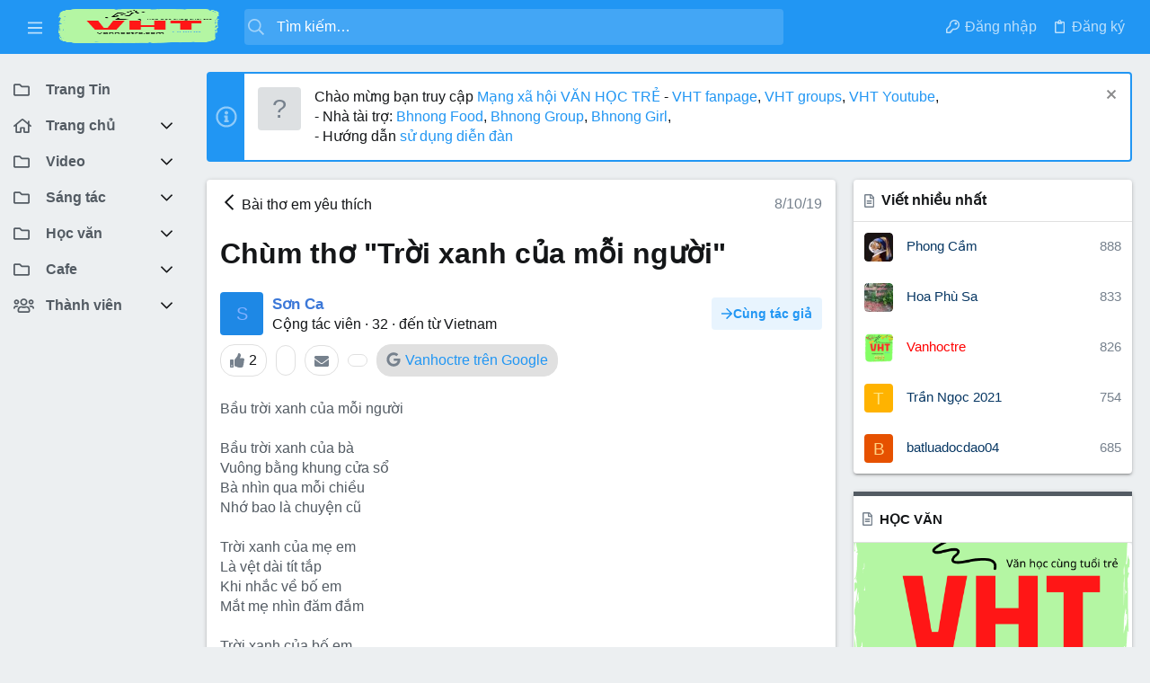

--- FILE ---
content_type: text/html; charset=utf-8
request_url: https://forum.vanhoctre.com/threads/chum-tho-troi-xanh-cua-moi-nguoi.108/
body_size: 41083
content:
<!DOCTYPE html>











	
	



	
	
		
	



	
	


















	





















	











	

































	



























	






	




































<html id="XF" lang="vi-VN" dir="LTR"
	  data-xf="2.3"
	  style="font-size: 62.5%;"
	  data-app="public"
	  data-template="thread_view"
	  data-container-key="node-343"
	  data-content-key="thread-108"
	  data-logged-in="false"
	  data-cookie-prefix="xf_"
	  data-csrf="1768904367,d26a06d7dda57cd74767aef42c0e854f"
	  class="has-no-js template-thread_view  uix_page--fixed sidebarNav--active  uix_hasCrumbs uix_hasPageAction"
	  >
	<head>
		<meta charset="utf-8" />
		<title>Chùm thơ &quot;Trời xanh của mỗi người&quot; | Mạng xã hội Văn học trẻ</title>
		<link rel="manifest" href="/webmanifest.php">
		
		<meta name="apple-mobile-web-app-title" content="Nơi bạn có thể viết, học văn và tham gia sáng tác văn học,  dực các cuộc thi viết  với nhiều giải thưởng hấp dẫn">
		
			<link rel="apple-touch-icon" href="/data/assets/logo/Vanhoctrelogo.png">
			
		
		<meta http-equiv="X-UA-Compatible" content="IE=Edge" />
		<meta name="viewport" content="width=device-width, initial-scale=1, viewport-fit=cover">
		
		
			
				<meta name="theme-color" content="#2196f3" />
				<meta name="msapplication-TileColor" content="#2196F3">
			
		
		
		
			<link rel="apple-touch-icon" href="/data/assets/logo/Vanhoctrelogo.png">
		
		<meta name="apple-mobile-web-app-title" content="Nơi bạn có thể viết, học văn và tham gia sáng tác văn học,  dực các cuộc thi viết  với nhiều giải thưởng hấp dẫn">

		
			
		<meta name="description" content="Bầu trời xanh của mỗi người

Bầu trời xanh của bà
Vuông bằng khung cửa sổ
Bà nhìn qua mỗi chiều
Nhớ bao là chuyện cũ

Trời xanh của mẹ em
Là vệt dài tít tắp..." />
		<meta property="og:description" content="Bầu trời xanh của mỗi người

Bầu trời xanh của bà
Vuông bằng khung cửa sổ
Bà nhìn qua mỗi chiều
Nhớ bao là chuyện cũ

Trời xanh của mẹ em
Là vệt dài tít tắp
Khi nhắc về bố em
Mắt mẹ nhìn đăm đắm

Trời xanh của bố em
Hình răng cưa nham nhở
Trời xanh giữa đạn bom
Rách, còn chưa kịp vá

Trời xanh..." />
		<meta property="twitter:description" content="Bầu trời xanh của mỗi người

Bầu trời xanh của bà
Vuông bằng khung cửa sổ
Bà nhìn qua mỗi chiều
Nhớ bao là chuyện cũ

Trời xanh của mẹ em
Là vệt dài tít tắp
Khi nhắc về bố em
Mắt mẹ nhìn đăm đắm..." />
	
		
			<meta property="og:url" content="https://forum.vanhoctre.com/threads/chum-tho-troi-xanh-cua-moi-nguoi.108/" />
		
			<link rel="canonical" href="https://forum.vanhoctre.com/threads/chum-tho-troi-xanh-cua-moi-nguoi.108/" />
		

		
			
	
	
	<meta property="og:site_name" content="Mạng xã hội Văn học trẻ" />


		
		
			
	
	
	<meta property="og:type" content="website" />


		
		
			
	
	
	
		<meta property="og:title" content="Chùm thơ &quot;Trời xanh của mỗi người&quot;" />
		<meta property="twitter:title" content="Chùm thơ &quot;Trời xanh của mỗi người&quot;" />
	


		
		
		
		
			
	
	
	
		<meta property="og:image" content="https://forum.vanhoctre.com/data/assets/logo/Vanhoctrelogo.png" />
		<meta property="twitter:image" content="https://forum.vanhoctre.com/data/assets/logo/Vanhoctrelogo.png" />
		<meta property="twitter:card" content="summary" />
	


		

		
	
	
	
	
	
		
	
	
	
	
	<link rel="stylesheet" href="/css.php?css=public%3Anormalize.css%2Cpublic%3Afa.css%2Cpublic%3Anormalize.css%2Cpublic%3Afa.css%2Cpublic%3Acore.less%2Cpublic%3Aapp.less&amp;s=33&amp;l=3&amp;d=1735730904&amp;k=aa83d47408d86852089b69744c22ef45696fa384" />
	
	

	
	
	
		
	

	<link rel="stylesheet" href="/css.php?css=public%3ADC_Widgets_newThreads.less&amp;s=33&amp;l=3&amp;d=1735730904&amp;k=2a803d8e21504744f26e6908768178bff3bd5cc0" />
<link rel="stylesheet" href="/css.php?css=public%3AdcCommentTree.less&amp;s=33&amp;l=3&amp;d=1735730904&amp;k=fa90e0a0e8817ac12d398af670c10e9a2653fe13" />
<link rel="stylesheet" href="/css.php?css=public%3AdcWebketoan.less&amp;s=33&amp;l=3&amp;d=1735730904&amp;k=9e435fa2b7ffb0e4872eb37cb9f6e1535a686ae8" />
<link rel="stylesheet" href="/css.php?css=public%3AdcWebketoan_thread_comments.less&amp;s=33&amp;l=3&amp;d=1735730904&amp;k=81adf1b2f580a1d6a57df4d150784adbe7fe3a9b" />
<link rel="stylesheet" href="/css.php?css=public%3AdcWebketoan_thread_view.less&amp;s=33&amp;l=3&amp;d=1735730904&amp;k=a3367041b0a2ae1a15cefb67dcd9f22eb5dc7ce7" />
<link rel="stylesheet" href="/css.php?css=public%3AdcWebketoan_threads.less&amp;s=33&amp;l=3&amp;d=1735730904&amp;k=eb9edb8a74507baa20880257fe535ba1efe98e2a" />
<link rel="stylesheet" href="/css.php?css=public%3Adl6_wtc_tag_cloud.less&amp;s=33&amp;l=3&amp;d=1735730904&amp;k=7ce55fffd7c4f6bb7248f2521be17a12ba47feb7" />
<link rel="stylesheet" href="/css.php?css=public%3Aeditor.less&amp;s=33&amp;l=3&amp;d=1735730904&amp;k=7a6eea08549c641a58f856d388a162a18dd78f19" />
<link rel="stylesheet" href="/css.php?css=public%3Amember.less&amp;s=33&amp;l=3&amp;d=1735730904&amp;k=9ee1c6c45b96dac4099e23a5471034d935a538a2" />
<link rel="stylesheet" href="/css.php?css=public%3Amessage.less&amp;s=33&amp;l=3&amp;d=1735730904&amp;k=ee564eaa20f6d9bb8936290a5339828f026ddbff" />
<link rel="stylesheet" href="/css.php?css=public%3Anotices.less&amp;s=33&amp;l=3&amp;d=1735730904&amp;k=27aced8502a493479bb673e58e33e8a5c32125b5" />
<link rel="stylesheet" href="/css.php?css=public%3Ashare_controls.less&amp;s=33&amp;l=3&amp;d=1735730904&amp;k=449833a592fe4b1ed0b01ec30266ec232f075067" />
<link rel="stylesheet" href="/css.php?css=public%3Ath_uix_threadStarterPost.less&amp;s=33&amp;l=3&amp;d=1735730904&amp;k=6de13cd8c56b835be6afa4be7fae534b4a753a7f" />
<link rel="stylesheet" href="/css.php?css=public%3Auix.less&amp;s=33&amp;l=3&amp;d=1735730904&amp;k=35299a8d2609ffd2aa32f792ddc8dcc2fd6dab62" />
<link rel="stylesheet" href="/css.php?css=public%3Auix_material.less&amp;s=33&amp;l=3&amp;d=1735730904&amp;k=dc820a0c3febc5c2db1d4a000ab12022eac35365" />
<link rel="stylesheet" href="/css.php?css=public%3Auix_socialMedia.less&amp;s=33&amp;l=3&amp;d=1735730904&amp;k=79a02ecfe77fecd56b4669a94d56bddb322d4218" />
<link rel="stylesheet" href="/css.php?css=public%3Aextra.less&amp;s=33&amp;l=3&amp;d=1735730904&amp;k=309d83cc6614c9984e69fa2f6d1d65fd02c2cdd3" />

	
	
		<script src="/js/xf/preamble.min.js?_v=a4f59bc7"></script>
	
	
	<script src="/js/vendor/vendor-compiled.js?_v=a4f59bc7" defer></script>
	<script src="/js/xf/core-compiled.js?_v=a4f59bc7" defer></script>
	<script src="/js/xf/action.min.js?_v=a4f59bc7" defer></script>
<script src="/js/xf/message.min.js?_v=a4f59bc7" defer></script>
<script src="/js/xf/captcha.min.js?_v=a4f59bc7" defer></script>
<script src="/js/xf/editor-compiled.js?_v=a4f59bc7" defer></script>
<script src="/js/DBTech/Credits/editor.min.js?_v=a4f59bc7" defer></script>
<script src="/js/DC/CommentTree/post_reply.js?_v=a4f59bc7" defer></script>
<script src="/js/vendor/jquery/jquery-slim.min.js?_v=a4f59bc7" defer></script>
<script src="/js/themehouse/uix/ripple.min.js?_v=a4f59bc7" defer></script>
<script src="/js/themehouse/global/20210125.min.js?_v=a4f59bc7" defer></script>
<script src="/js/themehouse/uix/index.min.js?_v=a4f59bc7" defer></script>
<script src="/js/themehouse/uix/vendor/hover-intent/hoverintent.min.js?_v=a4f59bc7" defer></script>
<script>
window.addEventListener('DOMContentLoaded', () =>
{

	// detect android device. Added to fix the dark pixel bug https://github.com/Audentio/xf2theme-issues/issues/1055

	var ua = navigator.userAgent.toLowerCase();
	var isAndroid = ua.indexOf("android") > -1; //&& ua.indexOf("mobile");

	if(isAndroid) {
	document.querySelector("html").classList.add("device--isAndroid");
	}	

})
</script>
<script>
window.addEventListener('DOMContentLoaded', () =>
{

			var threadSelector = document.querySelector('.structItem--thread') !== null;
			
			if (threadSelector) {
				document.querySelector('.structItem--thread').addEventListener('click', (e) => {
					var target = e.target;
					var skip = ['a', 'i', 'input', 'label'];
					if (target && skip.indexOf(target.tagName.toLowerCase()) === -1) {
						var href = this.querySelector('.structItem-title').getAttribute('uix-href');
						if (e.metaKey || e.cmdKey) {
							e.preventDefault();
							window.open(href, '_blank');
						} else {
							window.location = href;
						}
					}
				});
			}
	
})
</script>
<script>
window.addEventListener('DOMContentLoaded', () =>
{

		
			var sidebar = document.querySelector('.p-body-sidebar');
			var backdrop = document.querySelector('.p-body-sidebar [data-ocm-class="offCanvasMenu-backdrop"]');
		
			var hasSidebar = document.querySelector('.p-body-sidebar') !== null;
			var hasBackdrop = document.querySelector('.p-body-sidebar [data-ocm-class="offCanvasMenu-backdrop"]') !== null;
			var sidebarTrigger = document.querySelector('.uix_sidebarCanvasTrigger') !== null;
			var sidebarInner = document.querySelector('.uix_sidebarCanvasTrigger') !== null;
			
			if (sidebarTrigger) {
				document.querySelector('.uix_sidebarCanvasTrigger').addEventListener("click", (e) => {
					e.preventDefault();

					sidebar.style.display = "block";;
					window.setTimeout(function() {
						sidebar.classList.add('offCanvasMenu');
						sidebar.classList.add('offCanvasMenu--blocks');
						sidebar.classList.add('is-active');
						sidebar.classList.add('is-transitioning');
						document.querySelector('body').classList.add('sideNav--open');
					}, 50);
		
					if (hasSidebar) {
						window.setTimeout(function() {
							sidebar.classList.remove('is-transitioning');
						}, 250);
					}
		
					if (sidebarInner) {
						document.querySelector('.uix_sidebarInner').classList.add('offCanvasMenu-content');
						backdrop.classList.add('offCanvasMenu-backdrop');
						document.querySelector('body').classList.add('is-modalOpen');
					}
				})
			}
			if (hasBackdrop) {
				backdrop.addEventListener("click", (e) => {
					sidebar.classList.add('is-transitioning');
					sidebar.classList.remove('is-active');

					window.setTimeout(function() {
						sidebar.classList.remove('offCanvasMenu');
						sidebar.classList.remove('offCanvasMenu--blocks');
						sidebar.classList.remove('is-transitioning');
						document.querySelector('.uix_sidebarInner').classList.remove('offCanvasMenu-content');
						backdrop.classList.remove('offCanvasMenu-backdrop');
						document.querySelector('body').classList.remove('is-modalOpen');
						sidebar.style.display="";
					}, 250);
				});
			}
		
	
})
</script>
<script>
window.addEventListener('DOMContentLoaded', () =>
{

	/****** OFF CANVAS ******/

    var panels = {
        navigation: {
            position: 1,
        },
        account: {
            position: 2,
        },
        inbox: {
            position: 3,
        },
        alerts: {
            position: 4,
        },
    };

    var tabsContainer = document.querySelector(".sidePanel__tabs");

    var activeTab = "navigation";

    var activeTabPosition = panels[activeTab].position;

    function generateDirections() {
        var tabPanels = document.querySelectorAll(".sidePanel__tabPanel");
        tabPanels.forEach(function (tabPanel) {
            var tabPosition = tabPanel.getAttribute("data-content");
            var activeTabPosition = panels[activeTab].position;

            if (tabPosition != activeTab) {
                if (panels[tabPosition].position < activeTabPosition) {
                    tabPanel.classList.add("is-left");
                }

                if (panels[tabPosition].position > activeTabPosition) {
                    tabPanel.classList.add("is-right");
                }
            }
        });
    }

    generateDirections();

	if (tabsContainer) {
		var sidePanelTabs = tabsContainer.querySelectorAll(".sidePanel__tab");
	}
	
	if (sidePanelTabs && sidePanelTabs.length > 0) {
		sidePanelTabs.forEach(function (tab) {
			tab.addEventListener("click", function () {
				sidePanelTabs.forEach(function (tab) {
					tab.classList.remove("sidePanel__tab--active");
				});
				this.classList.add("sidePanel__tab--active");

				activeTab = this.getAttribute("data-attr");

				var tabPanels = document.querySelectorAll(".sidePanel__tabPanel");
				tabPanels.forEach(function (tabPanel) {
					tabPanel.classList.remove("is-active");
				});

				var activeTabPanel = document.querySelector(
					'.sidePanel__tabPanel[data-content="' + activeTab + '"]'
				);
				activeTabPanel.classList.add("is-active");

				var tabPanels = document.querySelectorAll(".sidePanel__tabPanel");
				tabPanels.forEach(function (tabPanel) {
					tabPanel.classList.remove("is-left", "is-right");
				});

				generateDirections();
			});
		});
	}
	
})
</script>
<script>
window.addEventListener('DOMContentLoaded', () =>
{


	/******** extra info post toggle ***********/
	
    XF.thThreadsUserExtraTrigger = {
        eventNameSpace: 'XFthThreadsUserExtraTrigger',

        init: function(e) {},

        click: function(e) {
            var target = e.target;
            var parent = target.closest('.message-user');
            var triggerContainer = target.parentElement.closest('.thThreads__userExtra--toggle');
            var container = triggerContainer.previousElementSibling;
            var child = container.querySelector('.message-userExtras');
            var eleHeight = child.offsetHeight;

            if (parent.classList.contains('userExtra--expand')) {
                container.style.height = eleHeight + 'px';
                parent.classList.toggle('userExtra--expand');
                setTimeout(function() {
                    container.style.height = '0';
                    setTimeout(function() {
                        container.style.height = '';
                    }, 200);
                }, 17);
            } else {
                container.style.height = eleHeight + 'px';
                setTimeout(function() {
                    parent.classList.toggle('userExtra--expand');
                    container.style.height = '';
                }, 200);
            }
        }
    };

    document.body.addEventListener('click', function(event) {
        var target = event.target;
        if (target.matches('.thThreads__userExtra--trigger')) {
            XF.thThreadsUserExtraTrigger.click(event);
        }
    });
	
	
})
</script>
<script>
window.addEventListener('DOMContentLoaded', () =>
{


	/******** Backstretch images ***********/

	if ( 0 ) {

	$("body").addClass('uix__hasBackstretch');

	$("body").backstretch([
		"styles/uix/images/bg/1.jpg", "styles/uix/images/bg/2.jpg", "styles/uix/images/bg/3.jpg"
	], {
	duration: 4000,
	fade: 500
	});

	$("body").css("zIndex","");
	}


})
</script>
<script>
window.addEventListener('DOMContentLoaded', () =>
{


	// sidenav canvas blur fix

    document.querySelectorAll('.p-body-sideNavTrigger .button').forEach(function (button) {
        button.addEventListener('click', function () {
            document.body.classList.add('sideNav--open');
        });
    });

    document.querySelectorAll("[data-ocm-class='offCanvasMenu-backdrop']").forEach(function (backdrop) {
        backdrop.addEventListener('click', function () {
            document.body.classList.remove('sideNav--open');
        });
    });

    document.addEventListener('editor:start', function (event) {
        if (typeof event !== 'undefined' && typeof event.target !== 'undefined') {
            var ele = event.target;
            if (event?.target) {
				var ele = event.target;
				if (!ele.classList==undefined) {
					if (ele.classList.contains('js-editor')) {
						var wrapper = ele.closest('.message-editorWrapper');
						if (wrapper) {
							setTimeout(function () {
								var innerEle = wrapper.querySelector('.fr-element');
								if (innerEle) {
									innerEle.addEventListener('focus', function (e) {
										document.documentElement.classList.add('uix_editor--focused');
									});
									innerEle.addEventListener('blur', function (e) {
										document.documentElement.classList.remove('uix_editor--focused');
									});
								}
							}, 0);
						}
					}
				}
			}
        }
    });

})
</script>
<script>
window.addEventListener('DOMContentLoaded', () =>
{

	// off canvas menu closer keyboard shortcut
    document.body.addEventListener('keyup', function (e) {
        switch (e.key) {
            case 'Escape':
                var offCanvasMenu = document.querySelector('.offCanvasMenu.is-active');
                if (offCanvasMenu) {
                    var backdrop = offCanvasMenu.querySelector('.offCanvasMenu-backdrop');
                    if (backdrop) {
                        backdrop.click();
                    }
                }
                return;
        }
    });
	
})
</script>
<script>
window.addEventListener('DOMContentLoaded', () =>
{

    let uixMegaHovered = false;
    const navEls = document.querySelectorAll('.uix-navEl--hasMegaMenu');
    const pNav = document.querySelector('.p-nav');
    let menu;

    function handleMouseOver() {
        if (uixMegaHovered) {
            menu = this.getAttribute('data-nav-id');
            pNav.classList.add('uix_showMegaMenu');

            document.querySelectorAll('.uix_megaMenu__content').forEach(function (content) {
                content.classList.remove('uix_megaMenu__content--active');
            });

            document
                .querySelector('.uix_megaMenu__content--' + menu)
                .classList.add('uix_megaMenu__content--active');
        }
    }

    function handleMouseEnter() {
        uixMegaHovered = true;
    }

    function handleMouseLeave() {
        pNav.classList.remove('uix_showMegaMenu');
        uixMegaHovered = false;
    }

    navEls.forEach(function (navEl) {
        navEl.addEventListener('mouseover', handleMouseOver);
    });

    pNav.addEventListener('mouseenter', handleMouseEnter);
    pNav.addEventListener('mouseleave', handleMouseLeave);
	
})
</script>
<script>
window.addEventListener('DOMContentLoaded', () =>
{

/******** signature collapse toggle ***********/
  setTimeout(function() {
    var maxHeight = 100;

    var signatures = document.querySelectorAll('.message-signature');

    signatures.forEach(function(signature) {
      var wrapper = signature.querySelector('.bbWrapper');
      if (wrapper) {
        var height = wrapper.clientHeight;
        if (height > maxHeight) {
          signature.classList.add('message-signature--expandable');
        }
      }
    });

    /*** expand function ***/
    function expand(container, canClose) {
      var inner = container.querySelector('.bbWrapper');
      var eleHeight = inner ? inner.clientHeight : 0;
      var isExpanded = container.classList.contains('message-signature--expanded');

      if (isExpanded) {
        if (canClose) {
          container.style.height = eleHeight + 'px';
          container.classList.remove('message-signature--expanded');
          setTimeout(function() {
            container.style.height = maxHeight + 'px';
            setTimeout(function() {
              container.style.height = '';
            }, 200);
          }, 17);
        }
      } else {
        container.style.height = eleHeight + 'px';
        setTimeout(function() {
          container.classList.add('message-signature--expanded');
          container.style.height = '';
        }, 200);
      }
    }

    var hash = window.location.hash;
    if (hash && hash.indexOf('#') === 0) {
      var replacedHash = hash.replace('#', '');
      var ele = document.getElementById(replacedHash);
      if (ele) {
        ele.scrollIntoView();
      }
    }

    /*** handle hover ***/
    

    /*** handle click ***/
    var signatureExpandButtons = document.querySelectorAll('.uix_signatureExpand');

    signatureExpandButtons.forEach(function(button) {
      button.addEventListener('click', function() {
        var container = button.closest('.message-signature');
        expand(container, true);
      });
    });
  }, 0);
		
})
</script>
<script>
window.addEventListener('DOMContentLoaded', () =>
{

			setTimeout(function() {
				var doc = document.querySelector('html');
				editor = XF.getEditorInContainer(doc);
				if (!!editor && !!editor.ed) {
					editor.ed.events.on('focus', function() {
						var fabBar = document.querySelector('.uix_fabBar');
						if (fabBar) {
							fabBar.style.display = 'none';
						}
					});
					editor.ed.events.on('blur', function() {
						var fabBar = document.querySelector('.uix_fabBar');
						if (fabBar) {
							fabBar.style.display = '';
						}
					});
				}
			}, 100);
	
})
</script>
<script>
window.addEventListener('DOMContentLoaded', () =>
{

document.addEventListener('ajax:complete', function(e) {
		
	if (typeof e.detail == 'undefined') {
		return;
		}
    var xhr = e.detail[0];
    var status = e.detail[1];

    var data = xhr.responseJSON;
    if (!data) {
        return;
    }
    if (data.visitor) {
        var totalUnreadBadge = document.querySelector('.js-uix_badge--totalUnread');
        if (totalUnreadBadge) {
            totalUnreadBadge.dataset.badge = data.visitor.total_unread;
        }
    }
});
	
})
</script>

	
	

	



<script src="/js/themehouse/uix/defer.min.js?_v=a4f59bc7" defer></script>

	
<script src="/js/themehouse/uix/deferSidebarNav.min.js?_v=a4f59bc7" defer></script>


	
<script src="/js/themehouse/uix/deferFab.min.js?_v=a4f59bc7" defer></script>


	
<script src="/js/themehouse/uix/deferNodesCollapse.min.js?_v=a4f59bc7" defer></script>


	
<script src="/js/themehouse/uix/deferWidthToggle.min.js?_v=a4f59bc7" defer></script>





	



	



	
	
	
	

	

	

	
		
	



	

	

	

	
	
	
	


		
			<link rel="icon" type="image/png" href="https://forum.vanhoctre.com/data/assets/logo/Vanhoctrelogo.png" sizes="32x32" />
		
		
			<link rel="apple-touch-icon" href="https://forum.vanhoctre.com/data/assets/logo/Vanhoctrelogo.png" />
		
		
	<script async src="https://www.googletagmanager.com/gtag/js?id=G-1627B38PK8"></script>
	<script>
		window.dataLayer = window.dataLayer || [];
		function gtag(){dataLayer.push(arguments);}
		gtag('js', new Date());
		gtag('config', 'G-1627B38PK8', {
			// 
			
			
				'anonymize_ip': true,
			
		});
	</script>


		

		

	</head>

	<body data-template="thread_view">
		<style>
	.p-pageWrapper .p-navSticky {
		top: 0 !important;
	}

	

	
	

	
	
	
		
			
			
				
			
		
	

	

	
		
	

		
		
		.uix_mainTabBar {top: 60px !important;}
		.uix_stickyBodyElement:not(.offCanvasMenu) {
			top: 80px !important;
			min-height: calc(100vh - 80px) !important;
		}
		.uix_sidebarInner .uix_sidebar--scroller {margin-top: 80px;}
		.uix_sidebarInner {margin-top: -80px;}
		.p-body-sideNavInner .uix_sidebar--scroller {margin-top: 80px;}
		.p-body-sideNavInner {margin-top: -80px;}
		.uix_stickyCategoryStrips {top: 80px !important;}
		#XF .u-anchorTarget {
			height: 80px;
			margin-top: -80px;
		}
	
		

		
			@media (max-width: $uix_sidebarBreakpoint) {
		
				.p-sectionLinks {display: none;}

				

				.uix_mainTabBar {top: 60px !important;}
				.uix_stickyBodyElement:not(.offCanvasMenu) {
					top: 80px !important;
					min-height: calc(100vh - 80px) !important;
				}
				.uix_sidebarInner .uix_sidebar--scroller {margin-top: 80px;}
				.uix_sidebarInner {margin-top: -80px;}
				.p-body-sideNavInner .uix_sidebar--scroller {margin-top: 80px;}
				.p-body-sideNavInner {margin-top: -80px;}
				.uix_stickyCategoryStrips {top: 80px !important;}
				#XF .u-anchorTarget {
					height: 80px;
					margin-top: -80px;
				}

				
		
			}
		
	

	.uix_sidebarNav .uix_sidebar--scroller {max-height: calc(100vh - 80px);}
	
	
</style>


		<div id="jumpToTop"></div>

		

		<div class="uix_pageWrapper--fixed">
			<div class="p-pageWrapper" id="top">

				
					
	
	



					

					

					
						
						
							<header class="p-header" id="header">
								<div class="p-header-inner">
									
						
							<div class="p-header-content">
								
									
										
	
	<div class="p-header-logo p-header-logo--image">
		<a class="uix_logo" href="https://forum.vanhoctre.com">
			
				

	

	
		
		

		
	

	

	<picture data-variations="{&quot;default&quot;:{&quot;1&quot;:&quot;\/data\/assets\/logo\/Vanhoctrelogo.png&quot;,&quot;2&quot;:&quot;\/data\/assets\/logo\/Vanhoctrelogo.png&quot;}}">
		
		
		

		

		<img src="/data/assets/logo/Vanhoctrelogo.png" srcset="/data/assets/logo/Vanhoctrelogo.png 2x" width="180" height="160" alt="Mạng xã hội Văn học trẻ" />
	</picture>


				
		</a>
		
			<a class="uix_logoSmall" href="https://forum.vanhoctre.com">
				

	

	
		
		

		
	

	

	<picture data-variations="{&quot;default&quot;:{&quot;1&quot;:&quot;\/styles\/uix\/images\/uix-brandmark.png&quot;,&quot;2&quot;:null}}">
		
		
		

		

		<img src="/styles/uix/images/uix-brandmark.png"  width="" height="" alt="Mạng xã hội Văn học trẻ" />
	</picture>


			</a>
		
	</div>


									

									
								
							</div>
						
					
								</div>
							</header>
						
					
					

					
					
					

					
						<div class="p-navSticky p-navSticky--all " data-top-offset-breakpoints="
						[
							{
								&quot;breakpoint&quot;: &quot;0&quot;,
								&quot;offset&quot;: &quot;0&quot;
							}
							
							
						]
					" data-xf-init="sticky-header">
							
						<nav class="p-nav">
							<div class="p-nav-inner">
								
									
									
										
										
									<button type="button" class="button button--plain p-nav-menuTrigger js-uix_badge--totalUnread badgeContainer" data-badge="0" data-xf-click="off-canvas" data-menu=".js-headerOffCanvasMenu" role="button" tabindex="0" aria-label="Menu"><span class="button-text">
										<i aria-hidden="true"></i>
									</span></button>
									
										<button type="button" class="button button--plain p-nav-menuTrigger uix_sidebarNav--trigger" id="uix_sidebarNav--trigger" rel="nofollow" role="button" tabindex="0" aria-label="Menu"><span class="button-text">
											<i aria-hidden="true"></i>
										</span></button>
									
								

								
	
	<div class="p-header-logo p-header-logo--image">
		<a class="uix_logo" href="https://forum.vanhoctre.com">
			
				

	

	
		
		

		
	

	

	<picture data-variations="{&quot;default&quot;:{&quot;1&quot;:&quot;\/data\/assets\/logo\/Vanhoctrelogo.png&quot;,&quot;2&quot;:&quot;\/data\/assets\/logo\/Vanhoctrelogo.png&quot;}}">
		
		
		

		

		<img src="/data/assets/logo/Vanhoctrelogo.png" srcset="/data/assets/logo/Vanhoctrelogo.png 2x" width="180" height="160" alt="Mạng xã hội Văn học trẻ" />
	</picture>


				
		</a>
		
			<a class="uix_logoSmall" href="https://forum.vanhoctre.com">
				

	

	
		
		

		
	

	

	<picture data-variations="{&quot;default&quot;:{&quot;1&quot;:&quot;\/styles\/uix\/images\/uix-brandmark.png&quot;,&quot;2&quot;:null}}">
		
		
		

		

		<img src="/styles/uix/images/uix-brandmark.png"  width="" height="" alt="Mạng xã hội Văn học trẻ" />
	</picture>


			</a>
		
	</div>



								
									

									
								

								
	
		
		
			<div class="uix_searchBar">
				<div class="uix_searchBarInner">
					<form action="/search/search" method="post" class="uix_searchForm" data-xf-init="quick-search">
						<a class="uix_search--close">
							<i class="fa--xf far fa-window-close "><svg xmlns="http://www.w3.org/2000/svg" role="img" aria-hidden="true" ><use href="/data/local/icons/regular.svg?v=1730618907#window-close"></use></svg></i>
						</a>
						<input type="text" class="input js-uix_syncValue uix_searchInput uix_searchDropdown__trigger" autocomplete="off" data-uixsync="search" name="keywords" placeholder="Tìm kiếm…" aria-label="Tìm kiếm" data-menu-autofocus="true" />
						<a href="/search/"
						   class="uix_search--settings u-ripple"
						   data-xf-key="/"
						   aria-label="Tìm kiếm"
						   aria-expanded="false"
						   aria-haspopup="true"
						   title="Tìm kiếm">
							<i class="fa--xf far fa-cog "><svg xmlns="http://www.w3.org/2000/svg" role="img" aria-hidden="true" ><use href="/data/local/icons/regular.svg?v=1730618907#cog"></use></svg></i>
						</a>
						<span class=" uix_searchIcon">
							<i class="fa--xf far fa-search "><svg xmlns="http://www.w3.org/2000/svg" role="img" aria-hidden="true" ><use href="/data/local/icons/regular.svg?v=1730618907#search"></use></svg></i>
						</span>
						<input type="hidden" name="_xfToken" value="1768904367,d26a06d7dda57cd74767aef42c0e854f" />
					</form>
				</div>

				
					<a class="uix_searchIconTrigger p-navgroup-link p-navgroup-link--iconic p-navgroup-link--search u-ripple"
					   aria-label="Tìm kiếm"
					   aria-expanded="false"
					   aria-haspopup="true"
					   title="Tìm kiếm">
						<i aria-hidden="true"></i>
					</a>
				

				
					<a href="/search/"
					   class="p-navgroup-link p-navgroup-link--iconic p-navgroup-link--search u-ripple js-uix_minimalSearch__target"
					   data-xf-click="menu"
					   aria-label="Tìm kiếm"
					   aria-expanded="false"
					   aria-haspopup="true"
					   title="Tìm kiếm">
						<i aria-hidden="true"></i>
					</a>
				

				<div class="menu menu--structural menu--wide" data-menu="menu" aria-hidden="true">
					<form action="/search/search" method="post"
						  class="menu-content"
						  data-xf-init="quick-search">
						<h3 class="menu-header">Tìm kiếm</h3>
						
						<div class="menu-row">
							
								<div class="inputGroup inputGroup--joined">
									<input type="text" class="input js-uix_syncValue" name="keywords" data-uixsync="search" placeholder="Tìm kiếm…" aria-label="Tìm kiếm" data-menu-autofocus="true" />
									
			<select name="constraints" class="js-quickSearch-constraint input" aria-label="Search within">
				<option value="">Everywhere</option>
<option value="{&quot;search_type&quot;:&quot;post&quot;}">Chủ đề</option>
<option value="{&quot;search_type&quot;:&quot;post&quot;,&quot;c&quot;:{&quot;nodes&quot;:[343],&quot;child_nodes&quot;:1}}">This forum</option>
<option value="{&quot;search_type&quot;:&quot;post&quot;,&quot;c&quot;:{&quot;thread&quot;:108}}">This thread</option>

			</select>
		
								</div>
								
						</div>

						
						<div class="menu-row">
							<label class="iconic"><input type="checkbox"  name="c[title_only]" value="1" /><i aria-hidden="true"></i><span class="iconic-label">Chỉ tìm trong tiêu đề

										
											<span tabindex="0" role="button"
												  data-xf-init="tooltip" data-trigger="hover focus click" title="Tags will also be searched in content where tags are supported">

												<i class="fa--xf far fa-question-circle  u-muted u-smaller"><svg xmlns="http://www.w3.org/2000/svg" role="img" ><title>Note</title><use href="/data/local/icons/regular.svg?v=1730618907#question-circle"></use></svg></i>
											</span></span></label>

						</div>
						
						<div class="menu-row">
							<div class="inputGroup">
								<span class="inputGroup-text" id="ctrl_search_menu_by_member">Bởi:</span>
								<input type="text" class="input" name="c[users]" data-xf-init="auto-complete" placeholder="Thành viên" aria-labelledby="ctrl_search_menu_by_member" />
							</div>
						</div>
						<div class="menu-footer">
							<span class="menu-footer-controls">
								<button type="submit" class="button button--icon button--icon--search button--primary"><i class="fa--xf far fa-search "><svg xmlns="http://www.w3.org/2000/svg" role="img" aria-hidden="true" ><use href="/data/local/icons/regular.svg?v=1730618907#search"></use></svg></i><span class="button-text">Tìm</span></button>
								<button type="submit" class="button " name="from_search_menu"><span class="button-text">Tìm kiếm nâng cao…</span></button>
							</span>
						</div>

						<input type="hidden" name="_xfToken" value="1768904367,d26a06d7dda57cd74767aef42c0e854f" />
					</form>
				</div>


				<div class="menu menu--structural menu--wide uix_searchDropdown__menu" aria-hidden="true">
					<form action="/search/search" method="post"
						  class="menu-content"
						  data-xf-init="quick-search">
						
						
							<div class="menu-row">

								<div class="inputGroup">
									<input name="keywords"
										   class="js-uix_syncValue"
										   data-uixsync="search"
										   placeholder="Tìm kiếm…"
										   aria-label="Tìm kiếm"
										   type="hidden" />
									
			<select name="constraints" class="js-quickSearch-constraint input" aria-label="Search within">
				<option value="">Everywhere</option>
<option value="{&quot;search_type&quot;:&quot;post&quot;}">Chủ đề</option>
<option value="{&quot;search_type&quot;:&quot;post&quot;,&quot;c&quot;:{&quot;nodes&quot;:[343],&quot;child_nodes&quot;:1}}">This forum</option>
<option value="{&quot;search_type&quot;:&quot;post&quot;,&quot;c&quot;:{&quot;thread&quot;:108}}">This thread</option>

			</select>
		
								</div>
							</div>
							

						
						<div class="menu-row">
							<label class="iconic"><input type="checkbox"  name="c[title_only]" value="1" /><i aria-hidden="true"></i><span class="iconic-label">Chỉ tìm trong tiêu đề

										
											<span tabindex="0" role="button"
												  data-xf-init="tooltip" data-trigger="hover focus click" title="Tags will also be searched in content where tags are supported">

												<i class="fa--xf far fa-question-circle  u-muted u-smaller"><svg xmlns="http://www.w3.org/2000/svg" role="img" aria-hidden="true" ><use href="/data/local/icons/regular.svg?v=1730618907#question-circle"></use></svg></i>
											</span></span></label>

						</div>
						
						<div class="menu-row">
							<div class="inputGroup">
								<span class="inputGroup-text">Bởi:</span>
								<input class="input" name="c[users]" data-xf-init="auto-complete" placeholder="Thành viên" />
							</div>
						</div>
						<div class="menu-footer">
							<span class="menu-footer-controls">
								<button type="submit" class="button button--icon button--icon--search button--primary"><i class="fa--xf far fa-search "><svg xmlns="http://www.w3.org/2000/svg" role="img" aria-hidden="true" ><use href="/data/local/icons/regular.svg?v=1730618907#search"></use></svg></i><span class="button-text">Tìm</span></button>
								<a href="/search/" class="button " rel="nofollow"><span class="button-text">Advanced…</span></a>
							</span>
						</div>

						<input type="hidden" name="_xfToken" value="1768904367,d26a06d7dda57cd74767aef42c0e854f" />
					</form>
				</div>
			</div>
		
	
	


								
									<div class="p-nav-opposite">
										
											
		
			
				
					<div class="p-navgroup p-account p-navgroup--guest">
						
							
								
	
		
		
	
		
			<a href="/login/" class="p-navgroup-link p-navgroup-link--textual p-navgroup-link--logIn" data-xf-click="menu" tabindex="0" aria-expanded="false" aria-haspopup="true">
				<i></i>
				<span class="p-navgroup-linkText">Đăng nhập</span>
			</a>
			<div class="menu menu--structural menu--medium" data-menu="menu" aria-hidden="true" data-href="/login/"></div>
		
	
	
		
			<a href="/register/" class="p-navgroup-link u-ripple p-navgroup-link--textual p-navgroup-link--register" data-xf-click="overlay" data-follow-redirects="on">
				<i></i>
				<span class="p-navgroup-linkText">Đăng ký</span>
			</a>
		
	

	

							
						
					</div>
				
				
					<div class="p-navgroup p-discovery">
						
							
	
		
	<a href="/whats-new/"
	   class="p-navgroup-link p-navgroup-link--iconic p-navgroup-link--whatsnew"
	   title="Có gì mới?">
		<i aria-hidden="true"></i>
		<span class="p-navgroup-linkText">Có gì mới?</span>
	</a>

	

							
	
		
		
			<div class="uix_searchBar">
				<div class="uix_searchBarInner">
					<form action="/search/search" method="post" class="uix_searchForm" data-xf-init="quick-search">
						<a class="uix_search--close">
							<i class="fa--xf far fa-window-close "><svg xmlns="http://www.w3.org/2000/svg" role="img" aria-hidden="true" ><use href="/data/local/icons/regular.svg?v=1730618907#window-close"></use></svg></i>
						</a>
						<input type="text" class="input js-uix_syncValue uix_searchInput uix_searchDropdown__trigger" autocomplete="off" data-uixsync="search" name="keywords" placeholder="Tìm kiếm…" aria-label="Tìm kiếm" data-menu-autofocus="true" />
						<a href="/search/"
						   class="uix_search--settings u-ripple"
						   data-xf-key="/"
						   aria-label="Tìm kiếm"
						   aria-expanded="false"
						   aria-haspopup="true"
						   title="Tìm kiếm">
							<i class="fa--xf far fa-cog "><svg xmlns="http://www.w3.org/2000/svg" role="img" aria-hidden="true" ><use href="/data/local/icons/regular.svg?v=1730618907#cog"></use></svg></i>
						</a>
						<span class=" uix_searchIcon">
							<i class="fa--xf far fa-search "><svg xmlns="http://www.w3.org/2000/svg" role="img" aria-hidden="true" ><use href="/data/local/icons/regular.svg?v=1730618907#search"></use></svg></i>
						</span>
						<input type="hidden" name="_xfToken" value="1768904367,d26a06d7dda57cd74767aef42c0e854f" />
					</form>
				</div>

				
					<a class="uix_searchIconTrigger p-navgroup-link p-navgroup-link--iconic p-navgroup-link--search u-ripple"
					   aria-label="Tìm kiếm"
					   aria-expanded="false"
					   aria-haspopup="true"
					   title="Tìm kiếm">
						<i aria-hidden="true"></i>
					</a>
				

				
					<a href="/search/"
					   class="p-navgroup-link p-navgroup-link--iconic p-navgroup-link--search u-ripple js-uix_minimalSearch__target"
					   data-xf-click="menu"
					   aria-label="Tìm kiếm"
					   aria-expanded="false"
					   aria-haspopup="true"
					   title="Tìm kiếm">
						<i aria-hidden="true"></i>
					</a>
				

				<div class="menu menu--structural menu--wide" data-menu="menu" aria-hidden="true">
					<form action="/search/search" method="post"
						  class="menu-content"
						  data-xf-init="quick-search">
						<h3 class="menu-header">Tìm kiếm</h3>
						
						<div class="menu-row">
							
								<div class="inputGroup inputGroup--joined">
									<input type="text" class="input js-uix_syncValue" name="keywords" data-uixsync="search" placeholder="Tìm kiếm…" aria-label="Tìm kiếm" data-menu-autofocus="true" />
									
			<select name="constraints" class="js-quickSearch-constraint input" aria-label="Search within">
				<option value="">Everywhere</option>
<option value="{&quot;search_type&quot;:&quot;post&quot;}">Chủ đề</option>
<option value="{&quot;search_type&quot;:&quot;post&quot;,&quot;c&quot;:{&quot;nodes&quot;:[343],&quot;child_nodes&quot;:1}}">This forum</option>
<option value="{&quot;search_type&quot;:&quot;post&quot;,&quot;c&quot;:{&quot;thread&quot;:108}}">This thread</option>

			</select>
		
								</div>
								
						</div>

						
						<div class="menu-row">
							<label class="iconic"><input type="checkbox"  name="c[title_only]" value="1" /><i aria-hidden="true"></i><span class="iconic-label">Chỉ tìm trong tiêu đề

										
											<span tabindex="0" role="button"
												  data-xf-init="tooltip" data-trigger="hover focus click" title="Tags will also be searched in content where tags are supported">

												<i class="fa--xf far fa-question-circle  u-muted u-smaller"><svg xmlns="http://www.w3.org/2000/svg" role="img" ><title>Note</title><use href="/data/local/icons/regular.svg?v=1730618907#question-circle"></use></svg></i>
											</span></span></label>

						</div>
						
						<div class="menu-row">
							<div class="inputGroup">
								<span class="inputGroup-text" id="ctrl_search_menu_by_member">Bởi:</span>
								<input type="text" class="input" name="c[users]" data-xf-init="auto-complete" placeholder="Thành viên" aria-labelledby="ctrl_search_menu_by_member" />
							</div>
						</div>
						<div class="menu-footer">
							<span class="menu-footer-controls">
								<button type="submit" class="button button--icon button--icon--search button--primary"><i class="fa--xf far fa-search "><svg xmlns="http://www.w3.org/2000/svg" role="img" aria-hidden="true" ><use href="/data/local/icons/regular.svg?v=1730618907#search"></use></svg></i><span class="button-text">Tìm</span></button>
								<button type="submit" class="button " name="from_search_menu"><span class="button-text">Tìm kiếm nâng cao…</span></button>
							</span>
						</div>

						<input type="hidden" name="_xfToken" value="1768904367,d26a06d7dda57cd74767aef42c0e854f" />
					</form>
				</div>


				<div class="menu menu--structural menu--wide uix_searchDropdown__menu" aria-hidden="true">
					<form action="/search/search" method="post"
						  class="menu-content"
						  data-xf-init="quick-search">
						
						
							<div class="menu-row">

								<div class="inputGroup">
									<input name="keywords"
										   class="js-uix_syncValue"
										   data-uixsync="search"
										   placeholder="Tìm kiếm…"
										   aria-label="Tìm kiếm"
										   type="hidden" />
									
			<select name="constraints" class="js-quickSearch-constraint input" aria-label="Search within">
				<option value="">Everywhere</option>
<option value="{&quot;search_type&quot;:&quot;post&quot;}">Chủ đề</option>
<option value="{&quot;search_type&quot;:&quot;post&quot;,&quot;c&quot;:{&quot;nodes&quot;:[343],&quot;child_nodes&quot;:1}}">This forum</option>
<option value="{&quot;search_type&quot;:&quot;post&quot;,&quot;c&quot;:{&quot;thread&quot;:108}}">This thread</option>

			</select>
		
								</div>
							</div>
							

						
						<div class="menu-row">
							<label class="iconic"><input type="checkbox"  name="c[title_only]" value="1" /><i aria-hidden="true"></i><span class="iconic-label">Chỉ tìm trong tiêu đề

										
											<span tabindex="0" role="button"
												  data-xf-init="tooltip" data-trigger="hover focus click" title="Tags will also be searched in content where tags are supported">

												<i class="fa--xf far fa-question-circle  u-muted u-smaller"><svg xmlns="http://www.w3.org/2000/svg" role="img" aria-hidden="true" ><use href="/data/local/icons/regular.svg?v=1730618907#question-circle"></use></svg></i>
											</span></span></label>

						</div>
						
						<div class="menu-row">
							<div class="inputGroup">
								<span class="inputGroup-text">Bởi:</span>
								<input class="input" name="c[users]" data-xf-init="auto-complete" placeholder="Thành viên" />
							</div>
						</div>
						<div class="menu-footer">
							<span class="menu-footer-controls">
								<button type="submit" class="button button--icon button--icon--search button--primary"><i class="fa--xf far fa-search "><svg xmlns="http://www.w3.org/2000/svg" role="img" aria-hidden="true" ><use href="/data/local/icons/regular.svg?v=1730618907#search"></use></svg></i><span class="button-text">Tìm</span></button>
								<a href="/search/" class="button " rel="nofollow"><span class="button-text">Advanced…</span></a>
							</span>
						</div>

						<input type="hidden" name="_xfToken" value="1768904367,d26a06d7dda57cd74767aef42c0e854f" />
					</form>
				</div>
			</div>
		
	
	

						
					</div>
				
				
	

			
		
	
											
	
		
	
		
			<a aria-label="Toggle sidebar" href="javascript:;" class="uix_sidebarTrigger__component uix_sidebarTrigger button" data-xf-init="tooltip" title="Sidebar" rel="nofollow">
				<i class="fa--xf far fa-ellipsis-v  mdi mdi-dots-vertical"><svg xmlns="http://www.w3.org/2000/svg" role="img" aria-hidden="true" ><use href="/data/local/icons/regular.svg?v=1730618907#ellipsis-v"></use></svg></i>
				<span class="uix_sidebarTrigger--phrase">Toggle sidebar</span>
			</a>
		
		
			<a aria-label="Toggle sidebar" href="javascript:;" class="uix_sidebarCanvasTrigger uix_sidebarTrigger__component p-navgroup-link" data-xf-init="tooltip" title="Sidebar">
				<i class="fa--xf far fa-ellipsis-v  mdi mdi-dots-vertical"><svg xmlns="http://www.w3.org/2000/svg" role="img" aria-hidden="true" ><use href="/data/local/icons/regular.svg?v=1730618907#ellipsis-v"></use></svg></i>
				<span class="uix_sidebarTrigger--phrase">Toggle sidebar</span>
			</a>
		
	

	

										
									</div>
								
							</div>
							
						</nav>
					
							
		
			<div class="p-sectionLinks p-sectionLinks--empty"></div>
		
	
						</div>
						

					

					
	

					
	

					
	
		
	

	

					
	

					
				

				
				<div class="offCanvasMenu offCanvasMenu--nav js-headerOffCanvasMenu" data-menu="menu" aria-hidden="true" data-ocm-builder="navigation">
					<div class="offCanvasMenu-backdrop" data-menu-close="true"></div>
					<div class="offCanvasMenu-content">
						
						<div class="sidePanel sidePanel--nav sidePanel--visitor">
	<div class="sidePanel__tabPanels">
		
		<div data-content="navigation" class="is-active sidePanel__tabPanel js-navigationTabPanel">
			
							<div class="offCanvasMenu-header">
								Menu
								<a class="offCanvasMenu-closer" data-menu-close="true" role="button" tabindex="0" aria-label="Đóng"></a>
							</div>
							
							<div class="js-offCanvasNavTarget"></div>
							
							
						
		</div>
		
		
		
	</div>
</div>

						
						<div class="offCanvasMenu-installBanner js-installPromptContainer" style="display: none;" data-xf-init="install-prompt">
							<div class="offCanvasMenu-installBanner-header">Install the app</div>
							<button type="button" class="button js-installPromptButton"><span class="button-text">Cài đặt</span></button>
							<template class="js-installTemplateIOS">
								<div class="js-installTemplateContent">
									<div class="overlay-title">How to install the app on iOS</div>
									<div class="block-body">
										<div class="block-row">
											<p>
												Follow along with the video below to see how to install our site as a web app on your home screen.
											</p>
											<p style="text-align: center">
												<video src="/styles/default/xenforo/add_to_home.mp4"
													width="280" height="480" autoplay loop muted playsinline></video>
											</p>
											<p>
												<small><strong>Note:</strong> This feature may not be available in some browsers.</small>
											</p>
										</div>
									</div>
								</div>
							</template>
						</div>
					</div>
				</div>

				
	


				<div class="p-body">

					
						
	
	<div class="uix_sidebarNav">
		<div class="uix_sidebarNav__inner uix_stickyBodyElement">
			<div class="uix_sidebar--scroller">
				
					<ul class="uix_sidebarNavList js-offCanvasNavSource">
						
							
								<li class="uix_sidebarNavList__listItem">
									

	<div class="p-navEl  " >
		
			<div class="p-navEl__inner u-ripple">
				
			
				
	
	<a href="https://vanhoctre.com"
			class="p-navEl-link  "
			
			data-xf-key="1"
			data-nav-id="trangtin"><span>Trang Tin</span></a>

				
				
			
			
			
				</div>
		
		
			
				<div  class="uix_sidebarNav__subNav ">
			<div class="uix_sidebarNav__subNavInner">
				
			</div>
			</div>
		
	
</div>


								</li>
							
								<li class="uix_sidebarNavList__listItem">
									

	<div class="p-navEl  " data-has-children="true">
		
			<div class="p-navEl__inner u-ripple">
				
			
				
	
	<a href="https://forum.vanhoctre.com"
			class="p-navEl-link p-navEl-link--splitMenu "
			
			
			data-nav-id="home"><span>Trang chủ</span></a>

				
					<a data-xf-key="2"
					   data-xf-click="menu"
					   data-menu-pos-ref="< .p-navEl"
					   class="p-navEl-splitTrigger"
					   role="button"
					   tabindex="0"
					   aria-label="Toggle expanded"
					   aria-expanded="false"
					   aria-haspopup="true">
					</a>
				
				
			
				
			
			
				<a class="uix_sidebarNav--trigger " rel="nofollow"><i class="fa--xf far fa-chevron-down "><svg xmlns="http://www.w3.org/2000/svg" role="img" aria-hidden="true" ><use href="/data/local/icons/regular.svg?v=1730618907#chevron-down"></use></svg></i></a>
			
			
				</div>
		
		
			
				<div data-menu="false" class="uix_sidebarNav__subNav ">
			<div class="uix_sidebarNav__subNavInner">
				
					
	
	
	<a href="/"
			class="menu-linkRow u-ripple u-indentDepth0 js-offCanvasCopy "
			
			
			data-nav-id="forums"><span>Diễn đàn</span></a>

	

				
					
	
	
	<a href="/whats-new/posts/"
			class="menu-linkRow u-ripple u-indentDepth0 js-offCanvasCopy "
			
			
			data-nav-id="newPosts"><span>Bài viết mới</span></a>

	

				
					
	
	
	<a href="/whats-new/"
			class="menu-linkRow u-ripple u-indentDepth0 js-offCanvasCopy "
			
			
			data-nav-id="whatsNew"><span>Có gì mới</span></a>

	
		
			
	
	
	<a href="/featured/"
			class="menu-linkRow u-ripple u-indentDepth1 js-offCanvasCopy "
			
			
			data-nav-id="featured"><span>Featured content</span></a>

	

		
			
	
	
	<a href="/whats-new/posts/"
			class="menu-linkRow u-ripple u-indentDepth1 js-offCanvasCopy "
			 rel="nofollow"
			
			data-nav-id="whatsNewPosts"><span>Bài viết mới</span></a>

	

		
			
	
	
	<a href="/whats-new/profile-posts/"
			class="menu-linkRow u-ripple u-indentDepth1 js-offCanvasCopy "
			 rel="nofollow"
			
			data-nav-id="whatsNewProfilePosts"><span>Bài mới trên hồ sơ</span></a>

	

		
		
			<hr class="menu-separator" />
		
	

				
			</div>
			</div>
		
	
</div>


								</li>
							
								<li class="uix_sidebarNavList__listItem">
									

	<div class="p-navEl  " data-has-children="true">
		
			<div class="p-navEl__inner u-ripple">
				
			
				<a data-xf-key="3"
				   class="p-navEl-linkHolder"
				   data-menu-pos-ref="< .p-navEl"
				   data-xf-click="menu"
				   role="button"
				   tabindex="0"
				   aria-expanded="false"
				   aria-haspopup="true">
					
	
	<span 
			class="p-navEl-link p-navEl-link--menuTrigger "
			
			
			data-nav-id="video"><span>Video</span></span>

				</a>
				
			
				
			
			
				<a class="uix_sidebarNav--trigger " rel="nofollow"><i class="fa--xf far fa-chevron-down "><svg xmlns="http://www.w3.org/2000/svg" role="img" aria-hidden="true" ><use href="/data/local/icons/regular.svg?v=1730618907#chevron-down"></use></svg></i></a>
			
			
				</div>
		
		
			
				<div data-menu="false" class="uix_sidebarNav__subNav ">
			<div class="uix_sidebarNav__subNavInner">
				
					
	
	
	<a href="https://www.youtube.com/@vanhoctre"
			class="menu-linkRow u-ripple u-indentDepth0 js-offCanvasCopy "
			
			
			data-nav-id="youtube"><span>Youtube VHT News</span></a>

	

				
					
	
	
	<a href="https://www.youtube.com/@vanhoctre2266"
			class="menu-linkRow u-ripple u-indentDepth0 js-offCanvasCopy "
			
			
			data-nav-id="vhtytb"><span>Youtube VHT</span></a>

	

				
					
	
	
	<a href="https://www.tiktok.com/@mua_tet/"
			class="menu-linkRow u-ripple u-indentDepth0 js-offCanvasCopy "
			
			
			data-nav-id="tiktok"><span>Tiktok</span></a>

	

				
			</div>
			</div>
		
	
</div>


								</li>
							
								<li class="uix_sidebarNavList__listItem">
									

	<div class="p-navEl  " data-has-children="true">
		
			<div class="p-navEl__inner u-ripple">
				
			
				<a data-xf-key="4"
				   class="p-navEl-linkHolder"
				   data-menu-pos-ref="< .p-navEl"
				   data-xf-click="menu"
				   role="button"
				   tabindex="0"
				   aria-expanded="false"
				   aria-haspopup="true">
					
	
	<span 
			class="p-navEl-link p-navEl-link--menuTrigger "
			
			
			data-nav-id="sangtac"><span>Sáng tác</span></span>

				</a>
				
			
				
			
			
				<a class="uix_sidebarNav--trigger " rel="nofollow"><i class="fa--xf far fa-chevron-down "><svg xmlns="http://www.w3.org/2000/svg" role="img" aria-hidden="true" ><use href="/data/local/icons/regular.svg?v=1730618907#chevron-down"></use></svg></i></a>
			
			
				</div>
		
		
			
				<div data-menu="false" class="uix_sidebarNav__subNav ">
			<div class="uix_sidebarNav__subNavInner">
				
					
	
	
	<a href="https://vanhoctre.com/cuoc-thi-viet"
			class="menu-linkRow u-ripple u-indentDepth0 js-offCanvasCopy "
			
			
			data-nav-id="cuocthi"><span>Cuộc thi viết</span></a>

	

				
					
	
	
	<a href="https://forum.vanhoctre.com/categories/sang-tac.1099/"
			class="menu-linkRow u-ripple u-indentDepth0 js-offCanvasCopy "
			
			
			data-nav-id="lamvan"><span>Trại sáng tác</span></a>

	

				
					
	
	
	<a href="https://forum.vanhoctre.com/forums/lien-he-gop-y.37/"
			class="menu-linkRow u-ripple u-indentDepth0 js-offCanvasCopy "
			
			
			data-nav-id="lienhe"><span>Liên hệ BTC</span></a>

	

				
			</div>
			</div>
		
	
</div>


								</li>
							
								<li class="uix_sidebarNavList__listItem">
									

	<div class="p-navEl  " data-has-children="true">
		
			<div class="p-navEl__inner u-ripple">
				
			
				<a data-xf-key="5"
				   class="p-navEl-linkHolder"
				   data-menu-pos-ref="< .p-navEl"
				   data-xf-click="menu"
				   role="button"
				   tabindex="0"
				   aria-expanded="false"
				   aria-haspopup="true">
					
	
	<span 
			class="p-navEl-link p-navEl-link--menuTrigger "
			
			
			data-nav-id="hocvan"><span>Học văn</span></span>

				</a>
				
			
				
			
			
				<a class="uix_sidebarNav--trigger " rel="nofollow"><i class="fa--xf far fa-chevron-down "><svg xmlns="http://www.w3.org/2000/svg" role="img" aria-hidden="true" ><use href="/data/local/icons/regular.svg?v=1730618907#chevron-down"></use></svg></i></a>
			
			
				</div>
		
		
			
				<div data-menu="false" class="uix_sidebarNav__subNav ">
			<div class="uix_sidebarNav__subNavInner">
				
					
	
	
	<a href="https://forum.vanhoctre.com/forums/ngu-van-12.1076/"
			class="menu-linkRow u-ripple u-indentDepth0 js-offCanvasCopy "
			
			
			data-nav-id="lop12"><span>Lớp 12</span></a>

	

				
					
	
	
	<a href="https://forum.vanhoctre.com/forums/ngu-van-11.292/"
			class="menu-linkRow u-ripple u-indentDepth0 js-offCanvasCopy "
			
			
			data-nav-id="lop11"><span>Lớp 11</span></a>

	

				
					
	
	
	<a href="https://forum.vanhoctre.com/forums/ngu-van-10.271/"
			class="menu-linkRow u-ripple u-indentDepth0 js-offCanvasCopy "
			
			
			data-nav-id="lop10"><span>Lớp 10</span></a>

	

				
					
	
	
	<a href="https://forum.vanhoctre.com/forums/ngu-van-9.354/"
			class="menu-linkRow u-ripple u-indentDepth0 js-offCanvasCopy "
			
			
			data-nav-id="lop9"><span>Lớp 9</span></a>

	

				
					
	
	
	<a href="https://forum.vanhoctre.com/forums/ngu-van-8.353/"
			class="menu-linkRow u-ripple u-indentDepth0 js-offCanvasCopy "
			
			
			data-nav-id="lop8"><span>Lớp 8</span></a>

	

				
					
	
	
	<a href="https://forum.vanhoctre.com/forums/ngu-van-7.352/"
			class="menu-linkRow u-ripple u-indentDepth0 js-offCanvasCopy "
			
			
			data-nav-id="lop7"><span>Lớp 7</span></a>

	

				
					
	
	
	<a href="https://forum.vanhoctre.com/forums/ngu-van-6.351/"
			class="menu-linkRow u-ripple u-indentDepth0 js-offCanvasCopy "
			
			
			data-nav-id="lop6"><span>Lớp 6</span></a>

	

				
					
	
	
	<a href="https://forum.vanhoctre.com/forums/van-hoc-lop-5.346/"
			class="menu-linkRow u-ripple u-indentDepth0 js-offCanvasCopy "
			
			
			data-nav-id="van5"><span>Văn học 5</span></a>

	

				
					
	
	
	<a href="https://forum.vanhoctre.com/forums/van-hoc-lop-4.689/"
			class="menu-linkRow u-ripple u-indentDepth0 js-offCanvasCopy "
			
			
			data-nav-id="van4"><span>Văn học 4</span></a>

	

				
					
	
	
	<a href="https://forum.vanhoctre.com/forums/van-hoc-lop-3.338/"
			class="menu-linkRow u-ripple u-indentDepth0 js-offCanvasCopy "
			
			
			data-nav-id="van3"><span>Văn học 3</span></a>

	

				
					
	
	
	<a href="https://forum.vanhoctre.com/forums/van-hoc-lop-2.339/"
			class="menu-linkRow u-ripple u-indentDepth0 js-offCanvasCopy "
			
			
			data-nav-id="Van2"><span>Văn học 2</span></a>

	

				
			</div>
			</div>
		
	
</div>


								</li>
							
								<li class="uix_sidebarNavList__listItem">
									

	<div class="p-navEl  " data-has-children="true">
		
			<div class="p-navEl__inner u-ripple">
				
			
				<a data-xf-key="6"
				   class="p-navEl-linkHolder"
				   data-menu-pos-ref="< .p-navEl"
				   data-xf-click="menu"
				   role="button"
				   tabindex="0"
				   aria-expanded="false"
				   aria-haspopup="true">
					
	
	<span 
			class="p-navEl-link p-navEl-link--menuTrigger "
			
			
			data-nav-id="congdong"><span>Cafe</span></span>

				</a>
				
			
				
			
			
				<a class="uix_sidebarNav--trigger " rel="nofollow"><i class="fa--xf far fa-chevron-down "><svg xmlns="http://www.w3.org/2000/svg" role="img" aria-hidden="true" ><use href="/data/local/icons/regular.svg?v=1730618907#chevron-down"></use></svg></i></a>
			
			
				</div>
		
		
			
				<div data-menu="false" class="uix_sidebarNav__subNav ">
			<div class="uix_sidebarNav__subNavInner">
				
					
	
	
	<a href="https://forum.vanhoctre.com/forums/cafe-van-chuong.1042/"
			class="menu-linkRow u-ripple u-indentDepth0 js-offCanvasCopy "
			
			
			data-nav-id="cafevanchuong"><span>Cafe Văn chương</span></a>

	

				
					
	
	
	<a href="https://forum.vanhoctre.com/categories/sinh-vien-van-khoa.1105/"
			class="menu-linkRow u-ripple u-indentDepth0 js-offCanvasCopy "
			
			
			data-nav-id="vankhoa"><span>Văn Khoa</span></a>

	

				
					
	
	
	<a href="https://forum.vanhoctre.com/forums/cam-xuc.242/"
			class="menu-linkRow u-ripple u-indentDepth0 js-offCanvasCopy "
			
			
			data-nav-id="camxuc"><span>Cảm xúc (tâm sự)</span></a>

	

				
					
	
	
	<a href="https://forum.vanhoctre.com/forums/mot-thoi-de-nho.243/"
			class="menu-linkRow u-ripple u-indentDepth0 js-offCanvasCopy "
			
			
			data-nav-id="thoidenho"><span>Thời để nhớ</span></a>

	
		
			
	
	
	<a href="https://forum.vanhoctre.com/forums/mua-yeu-dau.246/"
			class="menu-linkRow u-ripple u-indentDepth1 js-offCanvasCopy "
			
			
			data-nav-id="tinhyeu"><span>Mùa yêu đầu</span></a>

	

		
			
	
	
	<a href="https://forum.vanhoctre.com/forums/thoi-ao-trang.923/"
			class="menu-linkRow u-ripple u-indentDepth1 js-offCanvasCopy "
			
			
			data-nav-id="thoiaotrang"><span>Thời áo trắng (Nữ sinh)</span></a>

	

		
		
			<hr class="menu-separator" />
		
	

				
					
	
	
	<a href="https://forum.vanhoctre.com/categories/doi-song-online.1100/"
			class="menu-linkRow u-ripple u-indentDepth0 js-offCanvasCopy "
			
			
			data-nav-id="vd"><span>Đời sống</span></a>

	
		
			
	
	
	<a href="https://forum.vanhoctre.com/categories/van-hoa-xa-hoi.1097/"
			class="menu-linkRow u-ripple u-indentDepth1 js-offCanvasCopy "
			
			
			data-nav-id="vanhoa"><span>Văn hoá</span></a>

	

		
			
	
	
	<a href="https://forum.vanhoctre.com/forums/ngoai-ngu.860/"
			class="menu-linkRow u-ripple u-indentDepth1 js-offCanvasCopy "
			
			
			data-nav-id="ngoaingu"><span>Ngoại ngữ</span></a>

	

		
		
			<hr class="menu-separator" />
		
	

				
					
	
	
	<a href="https://gac.giaoanchuan.com"
			class="menu-linkRow u-ripple u-indentDepth0 js-offCanvasCopy "
			
			
			data-nav-id="giaovien"><span>Giáo viên</span></a>

	

				
			</div>
			</div>
		
	
</div>


								</li>
							
								<li class="uix_sidebarNavList__listItem">
									

	<div class="p-navEl  " data-has-children="true">
		
			<div class="p-navEl__inner u-ripple">
				
			
				
	
	<a href="/members/"
			class="p-navEl-link p-navEl-link--splitMenu "
			
			
			data-nav-id="members"><span>Thành viên</span></a>

				
					<a data-xf-key="7"
					   data-xf-click="menu"
					   data-menu-pos-ref="< .p-navEl"
					   class="p-navEl-splitTrigger"
					   role="button"
					   tabindex="0"
					   aria-label="Toggle expanded"
					   aria-expanded="false"
					   aria-haspopup="true">
					</a>
				
				
			
				
			
			
				<a class="uix_sidebarNav--trigger " rel="nofollow"><i class="fa--xf far fa-chevron-down "><svg xmlns="http://www.w3.org/2000/svg" role="img" aria-hidden="true" ><use href="/data/local/icons/regular.svg?v=1730618907#chevron-down"></use></svg></i></a>
			
			
				</div>
		
		
			
				<div data-menu="false" class="uix_sidebarNav__subNav ">
			<div class="uix_sidebarNav__subNavInner">
				
					
	
	
	<a href="/members/list/"
			class="menu-linkRow u-ripple u-indentDepth0 js-offCanvasCopy "
			
			
			data-nav-id="registeredMembers"><span>Đăng ký</span></a>

	

				
					
	
	
	<a href="/online/"
			class="menu-linkRow u-ripple u-indentDepth0 js-offCanvasCopy "
			
			
			data-nav-id="currentVisitors"><span>Thành viên trực tuyến</span></a>

	

				
					
	
	
	<a href="/whats-new/profile-posts/"
			class="menu-linkRow u-ripple u-indentDepth0 js-offCanvasCopy "
			 rel="nofollow"
			
			data-nav-id="newProfilePosts"><span>Bài mới trên hồ sơ</span></a>

	

				
					
	
	
	<a href="/search/?type=profile_post"
			class="menu-linkRow u-ripple u-indentDepth0 js-offCanvasCopy "
			
			
			data-nav-id="searchProfilePosts"><span>Tìm trong hồ sơ cá nhân</span></a>

	

				
			</div>
			</div>
		
	
</div>


								</li>
							
								<li class="uix_sidebarNavList__listItem">
									


								</li>
							
						
					</ul>
				
				
				
			</div>
		</div>
	</div>


					

					<div class="p-body-inner ">
						
						<!--XF:EXTRA_OUTPUT-->

						
	
		
	
		
			
	
		
		

		<ul class="notices notices--block  js-notices"
			data-xf-init="notices"
			data-type="block"
			data-scroll-interval="6">

			
				
	<li class="notice js-notice notice--primary notice--hasImage"
		data-notice-id="2"
		data-delay-duration="0"
		data-display-duration="0"
		data-auto-dismiss=""
		data-visibility="">
		
		<div class="uix_noticeInner">
			
			<div class="uix_noticeIcon">
				
					<i class="fa--xf far fa-info-circle "><svg xmlns="http://www.w3.org/2000/svg" role="img" aria-hidden="true" ><use href="/data/local/icons/regular.svg?v=1730618907#info-circle"></use></svg></i>
				
			</div>

			
				<div class="notice-image"><span class="avatar avatar--s avatar--default avatar--default--text" data-user-id="0">
			<span class="avatar-u0-s"></span> 
		</span></div>
			
			<div class="notice-content">
				
					<a href="/account/dismiss-notice?notice_id=2" class="notice-dismiss js-noticeDismiss" data-xf-init="tooltip" title="Dismiss Notice"></a>
				
				Chào mừng bạn truy cập<a href="https://x.com/vanhoctre"> Mạng xã hội  VĂN HỌC TRẺ</a> 
- <a href="https://www.facebook.com/Vanhoccungtuoitre/"> VHT fanpage</a>,  <a href="https://www.facebook.com/groups/diendanvanhoctre"> VHT groups</a>,
<a href="https://www.youtube.com/@vanhoctre">  VHT Youtube</a>, <br> 
- Nhà tài trợ: <a href="https://www.facebook.com/bhnongfoods/">Bhnong Food</a>, <a href="https://www.facebook.com/groups/bhnongfood/">Bhnong Group</a>,
<a href="https://x.com/bhnonggirl">Bhnong Girl</a>,<br> 
- Hướng dẫn<a href="https://forum.vanhoctre.com/forums/huong-dan-dien-dan.915/"> sử dụng diễn đàn </a>
			</div>
		</div>
	</li>

			
		</ul>
	

		

		
	

	


						
	
		
	
		
			<div class="p-body-header">
				<div class="pageContent">
					
						
							<div class="uix_headerInner">
								
									
										<div class="p-title ">
											
												
													<h1 class="p-title-value">Chùm thơ &quot;Trời xanh của mỗi người&quot;</h1>
												
											
										</div>
									

									
										<div class="p-description">
	<ul class="listInline listInline--bullet">
		<li>
			<i class="fa--xf far fa-user "><svg xmlns="http://www.w3.org/2000/svg" role="img" ><title>Thread starter</title><use href="/data/local/icons/regular.svg?v=1730618907#user"></use></svg></i>
			<span class="u-srOnly">Thread starter</span>

			<a href="/members/son-ca.33/" class="username  u-concealed" dir="auto" data-user-id="33" data-xf-init="member-tooltip">Sơn Ca</a>
		</li>
		<li>
			<i class="fa--xf far fa-clock "><svg xmlns="http://www.w3.org/2000/svg" role="img" ><title>Ngày gửi</title><use href="/data/local/icons/regular.svg?v=1730618907#clock"></use></svg></i>
			<span class="u-srOnly">Ngày gửi</span>

			<a href="/threads/chum-tho-troi-xanh-cua-moi-nguoi.108/" class="u-concealed"><time  class="u-dt" dir="auto" datetime="2019-10-08T15:42:44+0700" data-timestamp="1570524164" data-date="8/10/19" data-time="15:42" data-short="Thg 10 &#039;19" title="8/10/19 lúc 15:42">8/10/19</time></a>
		</li>
		
		
			<li>
				

	

	<dl class="tagList tagList--thread-108 ">
		<dt>
			
				
		<i class="fa--xf far fa-tags "><svg xmlns="http://www.w3.org/2000/svg" role="img" ><title>Từ khóa</title><use href="/data/local/icons/regular.svg?v=1730618907#tags"></use></svg></i>
		<span class="u-srOnly">Từ khóa</span>
	
			
		</dt>
		<dd>
			<span class="js-tagList">
				
					
						<a href="/tags/an-hien/" class="tagItem tagItem--tag_an-hien" dir="auto">
							ẩn hiện
						</a>
					
						<a href="/tags/anh-duong/" class="tagItem tagItem--tag_anh-duong" dir="auto">
							ánh dương
						</a>
					
						<a href="/tags/bu-troi-xanh/" class="tagItem tagItem--tag_bu-troi-xanh" dir="auto">
							bầu trời xanh
						</a>
					
						<a href="/tags/hoa-sim/" class="tagItem tagItem--tag_hoa-sim" dir="auto">
							hoa sim
						</a>
					
						<a href="/tags/mat-troi/" class="tagItem tagItem--tag_mat-troi" dir="auto">
							mat troi
						</a>
					
						<a href="/tags/nham-nho/" class="tagItem tagItem--tag_nham-nho" dir="auto">
							nham nhở
						</a>
					
						<a href="/tags/rang-cua/" class="tagItem tagItem--tag_rang-cua" dir="auto">
							răng cưa
						</a>
					
						<a href="/tags/tp-th-duc/" class="tagItem tagItem--tag_tp-th-duc" dir="auto">
							tập thể dục
						</a>
					
						<a href="/tags/toi-truong/" class="tagItem tagItem--tag_toi-truong" dir="auto">
							tới trường
						</a>
					
						<a href="/tags/tuoi-tham/" class="tagItem tagItem--tag_tuoi-tham" dir="auto">
							tươi thắm
						</a>
					
						<a href="/tags/yeu-thuong/" class="tagItem tagItem--tag_yeu-thuong" dir="auto">
							yeu thuong
						</a>
					
						<a href="/tags/dam-dam/" class="tagItem tagItem--tag_dam-dam" dir="auto">
							đăm đắm
						</a>
					
						<a href="/tags/dan-bom/" class="tagItem tagItem--tag_dan-bom" dir="auto">
							đạn bom
						</a>
					
						<a href="/tags/doc-bai-2/" class="tagItem tagItem--tag_doc-bai-2" dir="auto">
							đọc bài
						</a>
					
						<a href="/tags/du-du/" class="tagItem tagItem--tag_du-du" dir="auto">
							đu đủ
						</a>
					
				
			</span>
		</dd>
	</dl>


			</li>
		
	</ul>
</div>
									
								
							</div>
						
						
							<div class="uix_headerInner--opposite">
								
									
										
									
									
	
		
	
		
			<a aria-label="Toggle sidebar" href="javascript:;" class="uix_sidebarTrigger__component uix_sidebarTrigger button" data-xf-init="tooltip" title="Sidebar" rel="nofollow">
				<i class="fa--xf far fa-ellipsis-v  mdi mdi-dots-vertical"><svg xmlns="http://www.w3.org/2000/svg" role="img" aria-hidden="true" ><use href="/data/local/icons/regular.svg?v=1730618907#ellipsis-v"></use></svg></i>
				<span class="uix_sidebarTrigger--phrase">Toggle sidebar</span>
			</a>
		
		
			<a aria-label="Toggle sidebar" href="javascript:;" class="uix_sidebarCanvasTrigger uix_sidebarTrigger__component p-navgroup-link" data-xf-init="tooltip" title="Sidebar">
				<i class="fa--xf far fa-ellipsis-v  mdi mdi-dots-vertical"><svg xmlns="http://www.w3.org/2000/svg" role="img" aria-hidden="true" ><use href="/data/local/icons/regular.svg?v=1730618907#ellipsis-v"></use></svg></i>
				<span class="uix_sidebarTrigger--phrase">Toggle sidebar</span>
			</a>
		
	

	

								
							</div>
						
					
				</div>
			</div>
		
	

	


						
	


						
	
		
	
	
	
		<div class="breadcrumb ">
			<div class="pageContent">
				
					
						
							<ul class="p-breadcrumbs "
								itemscope itemtype="https://schema.org/BreadcrumbList">
								
									
		

		
		
		
			
			
	<li itemprop="itemListElement" itemscope itemtype="https://schema.org/ListItem">
		<a href="https://forum.vanhoctre.com" itemprop="item">
			
				<i class="fa--xf far fa-home "><svg xmlns="http://www.w3.org/2000/svg" role="img" aria-hidden="true" ><use href="/data/local/icons/regular.svg?v=1730618907#home"></use></svg></i>
				<span style="display: none;" itemprop="name">Trang chủ</span>
				
		</a>
		<meta itemprop="position" content="1" />
	</li>

		

			
		
			
			
	<li itemprop="itemListElement" itemscope itemtype="https://schema.org/ListItem">
		<a href="/categories/thu-vien.27/" itemprop="item">
			
				<span itemprop="name">THƯ VIỆN</span>
			
		</a>
		<meta itemprop="position" content="2" />
	</li>

		
			
			
	<li itemprop="itemListElement" itemscope itemtype="https://schema.org/ListItem">
		<a href="/forums/van-hoc-thieu-nhi.1109/" itemprop="item">
			
				<span itemprop="name">Văn học thiếu nhi</span>
			
		</a>
		<meta itemprop="position" content="3" />
	</li>

		
			
			
	<li itemprop="itemListElement" itemscope itemtype="https://schema.org/ListItem">
		<a href="/forums/bai-tho-em-yeu-thich.343/" itemprop="item">
			
				<span itemprop="name">Bài thơ em yêu thích</span>
			
		</a>
		<meta itemprop="position" content="4" />
	</li>

		
	
								
							</ul>
						
					
				
			</div>
		</div>
	

	



	


						
	


						
	<noscript class="js-jsWarning"><div class="blockMessage blockMessage--important blockMessage--iconic u-noJsOnly">JavaScript is disabled. For a better experience, please enable JavaScript in your browser before proceeding.</div></noscript>

						
	<div class="blockMessage blockMessage--important blockMessage--iconic js-browserWarning" style="display: none">You are using an out of date browser. It  may not display this or other websites correctly.<br />You should upgrade or use an <a href="https://www.google.com/chrome/browser/" target="_blank">alternative browser</a>.</div>



						<div uix_component="MainContainer" class="uix_contentWrapper">

							
	


							
							
	

							
	

							
	

							
	


							<div class="p-body-main p-body-main--withSidebar ">
								
								

								
	

								<div uix_component="MainContent" class="p-body-content">
									<!-- ABOVE MAIN CONTENT -->
									
	

									
	

									
	

									
	

									
	

									<div class="p-body-pageContent">
										
	

										
	

										
	

										
	

										
	

										














	
	
	
		
	
	
	


	
	
	
		
	
	
	


	
	
		
	
	
	


	
	



	












	

	
		
	







<div data-payload="{&quot;enabled&quot;:true,&quot;last_post_date&quot;:1570632646,&quot;last_content_date&quot;:1570632646,&quot;item_count&quot;:4,&quot;reply_count&quot;:3,&quot;is_outdated&quot;:false}" class="dcCT_Debug_Element" style="display:none !important"></div>











<div class="thread-newsfeed">
	<div class="block-container thread-block">
		<div class="thread-content-block">
			<div class="thread-breadcrumb">
				<a href="/forums/bai-tho-em-yeu-thich.343/" title="Bài thơ em yêu thích">
					<div class="breadcrumb-link">
						<i class="fa--xf far fa-chevron-left "><svg xmlns="http://www.w3.org/2000/svg" role="img" aria-hidden="true" ><use href="/data/local/icons/regular.svg?v=1730618907#chevron-left"></use></svg></i>
						<span>Bài thơ em yêu thích</span>
					</div>
				</a>

				<div class="breadcrumb-action u-muted">
					<time  class="u-dt" dir="auto" datetime="2019-10-08T15:42:44+0700" data-timestamp="1570524164" data-date="8/10/19" data-time="15:42" data-short="Thg 10 &#039;19" title="8/10/19 lúc 15:42">8/10/19</time>
				</div>
			</div>
		</div>

		<div class="thread-content-block">
			<h1 class="thread-title">
				  Chùm thơ &quot;Trời xanh của mỗi người&quot;
			</h1>
		</div>

		

		

		
		<div class="thread-content-block thread-main-content newsfeed-item block--messages"
			 data-xf-init="" data-type="post" data-href="/inline-mod/" data-search-target="*">

			<span class="u-anchorTarget" id="posts"></span>

			
				
	

			

			
			
<div data-payload="{&quot;enabled&quot;:true,&quot;last_post_date&quot;:1570632646,&quot;last_content_date&quot;:1570632646,&quot;item_count&quot;:4,&quot;reply_count&quot;:3,&quot;is_outdated&quot;:false}" class="dcCT_Debug_Element" style="display:none !important"></div>
			

			<div class="newsfeed-container thread-container lbContainer"
				 data-xf-init="lightbox select-to-quote"
				 data-message-selector=".js-post"
				 data-lb-id="thread-108"
				 data-lb-universal="0">

				<div class="newsfeed-header has-border-bottom">
					<div class="header-info">
						<a href="/members/son-ca.33/" class="avatar avatar--s header-image avatar--default avatar--default--dynamic" data-user-id="33" data-xf-init="member-tooltip" style="background-color: #1e88e5; color: #82b1ff">
			<span class="avatar-u33-s" role="img" aria-label="Sơn Ca">S</span> 
		</a>

						<div class="header-node">
							<a href="/members/son-ca.33/" class="username  title" dir="auto" data-user-id="33" data-xf-init="member-tooltip"><span class="username--style10">Sơn Ca</span></a>

							
								<ul class="listInline listInline--bullet">
									
										

										
											<li>
												
														
														<div class="" dir="auto" ><span class="userTitle" dir="auto">Cộng tác viên</span> <span role="presentation" aria-hidden="true">&middot;</span> 32 <span role="presentation" aria-hidden="true">&middot;</span> <span class="muted">đến từ</span> <a href="/misc/location-info?location=Vietnam" class="u-concealed" target="_blank" rel="nofollow noreferrer">Vietnam</a></div>
													
												
											</li>
										
									
								</ul>
								
						</div>
					</div>

					
						<div class="header-actions">
							<a href="/search/member?user_id=33" class="button "><span class="button-text">
								<i class="fa--xf far fa-arrow-right "><svg xmlns="http://www.w3.org/2000/svg" role="img" aria-hidden="true" ><use href="/data/local/icons/regular.svg?v=1730618907#arrow-right"></use></svg></i>

								Cùng tác giả
							</span></a>
						</div>
					
				</div>

				<div class="thread-content-block thread-meta-icons">
					

					<ul class="listInline" 
						data-xf-init="share-buttons"
						data-page-url="https://forum.vanhoctre.com/threads/chum-tho-troi-xanh-cua-moi-nguoi.108/" 
						data-page-title="Chùm thơ &quot;Trời xanh của mỗi người&quot;" 
						data-page-desc="Bầu trời xanh của mỗi người

Bầu trời xanh của bà
Vuông bằng khung cửa sổ
Bà nhìn qua mỗi chiều
Nhớ bao là chuyện cũ

Trời xanh của mẹ em
Là vệt dài tít tắp
Khi nhắc về bố em
Mắt mẹ nhìn đăm đắm

Trời xanh của bố em
Hình răng cưa nham nhở
Trời xanh giữa đạn bom
Rách, còn chưa kịp vá

Trời xanh của riêng em
Em chưa nhìn thấy hết
Dài và rộng đến đâu
Ai bảo giùm em biết?

Dài và rộng đến đâu
Lớn rồi em sẽ biết
TG: Xuân Quỳnh" 
						data-page-image="">
						<li>
							<i class="fa--xf fas fa-thumbs-up u-muted "><svg xmlns="http://www.w3.org/2000/svg" role="img" aria-hidden="true" ><use href="/data/local/icons/solid.svg?v=1730618907#thumbs-up"></use></svg></i> 
							<span>2</span>
						</li>

						<li>
							<a class="shareButtons-button shareButtons-button--brand shareButtons-button--facebook" data-href="https://www.facebook.com/sharer.php?u={url}">
								<i aria-hidden="true"></i>
							</a>
						</li>

						

						
						<li>
							<a class="shareButtons-button" data-href="/conversations/add?to=S%C6%A1n+Ca"
							   data-xf-click="overlay">
								<i class="fa--xf fas fa-envelope "><svg xmlns="http://www.w3.org/2000/svg" role="img" aria-hidden="true" ><use href="/data/local/icons/solid.svg?v=1730618907#envelope"></use></svg></i>
							</a>
						</li>

						<li>
							

	

						</li>

						<li class="google-link">
							<a href="https://www.google.com/search?q=vanhoctre&hl=vi-VN&gl=VN&ceid=VN%3Avi"
							   target="_blank">
								<i class="fa--xf fab fas fa-google u-muted "><svg xmlns="http://www.w3.org/2000/svg" role="img" aria-hidden="true" ><use href="/data/local/icons/brands.svg?v=1730618907#google"></use></svg></i>
							</a>

							<span class="google-link-text">
								<a href="https://www.google.com/search?q=vanhoctre&hl=vi-VN&gl=VN&ceid=VN%3Avi"
								   target="_blank">
									Vanhoctre trên Google
								</a>
							</span>
						</li>
					</ul>
				</div>

				<div class="newsfeed-body">
					<div class="content-excerpt is-show-full">
						

	
	

	

	
	<article class="message message--post  js-post js-inlineModContainer  "
			 data-author="Sơn Ca"
			 data-content="post-182"
			 id="js-post-182">

		<span class="u-anchorTarget" id="post-182"></span>

		
			<div class="message-inner">
				
					<div class="message-first-post">
						
							<div class="message-main uix_messageContent js-quickEditTarget">

								<div class="message-content js-messageContent">
									

										
											
	
	
	

										

										
											
	
	
	<div class="message-userContent lbContainer js-lbContainer "
		 data-lb-id="post-182"
		 data-lb-caption-desc="Sơn Ca &middot; 8/10/19 lúc 15:42">

		
			

	
		
	

		

		<article class="message-body js-selectToQuote">
			
				
			
			
			<div >
				
					<div class="bbWrapper">Bầu trời xanh của mỗi người<br />
<br />
Bầu trời xanh của bà<br />
Vuông bằng khung cửa sổ<br />
Bà nhìn qua mỗi chiều<br />
Nhớ bao là chuyện cũ<br />
<br />
Trời xanh của mẹ em<br />
Là vệt dài tít tắp<br />
Khi nhắc về bố em<br />
Mắt mẹ nhìn đăm đắm<br />
<br />
Trời xanh của bố em<br />
Hình răng cưa nham nhở<br />
Trời xanh giữa đạn bom<br />
Rách, còn chưa kịp vá<br />
<br />
Trời xanh của riêng em<br />
Em chưa nhìn thấy hết<br />
Dài và rộng đến đâu<br />
Ai bảo giùm em biết?<br />
<br />
Dài và rộng đến đâu<br />
Lớn rồi em sẽ biết<br />
TG: Xuân Quỳnh</div>
				
			</div>
			
			<div class="js-selectToQuoteEnd">&nbsp;</div>
			
				
			
		</article>

		
			

	
		
	

		

		
	</div>

										

										
											
    

	
		<div class="message-lastEdit">
			
				Sửa lần cuối bởi điều hành viên: <time  class="u-dt" dir="auto" datetime="2019-10-09T17:26:09+0700" data-timestamp="1570616769" data-date="9/10/19" data-time="17:26" data-short="Thg 10 &#039;19" title="9/10/19 lúc 17:26">9/10/19</time>
			
		</div>
	

										
											
												

	

	<dl class="tagList tagList--thread-108 ">
		<dt>
			
				
		<i class="fa--xf far fa-tags "><svg xmlns="http://www.w3.org/2000/svg" role="img" ><title>Từ khóa</title><use href="/data/local/icons/regular.svg?v=1730618907#tags"></use></svg></i>
		<span class="u-srOnly">Từ khóa</span>
	
			
		</dt>
		<dd>
			<span class="js-tagList">
				
					
						<a href="/tags/an-hien/" class="tagItem tagItem--tag_an-hien" dir="auto">
							ẩn hiện
						</a>
					
						<a href="/tags/anh-duong/" class="tagItem tagItem--tag_anh-duong" dir="auto">
							ánh dương
						</a>
					
						<a href="/tags/bu-troi-xanh/" class="tagItem tagItem--tag_bu-troi-xanh" dir="auto">
							bầu trời xanh
						</a>
					
						<a href="/tags/hoa-sim/" class="tagItem tagItem--tag_hoa-sim" dir="auto">
							hoa sim
						</a>
					
						<a href="/tags/mat-troi/" class="tagItem tagItem--tag_mat-troi" dir="auto">
							mat troi
						</a>
					
						<a href="/tags/nham-nho/" class="tagItem tagItem--tag_nham-nho" dir="auto">
							nham nhở
						</a>
					
						<a href="/tags/rang-cua/" class="tagItem tagItem--tag_rang-cua" dir="auto">
							răng cưa
						</a>
					
						<a href="/tags/tp-th-duc/" class="tagItem tagItem--tag_tp-th-duc" dir="auto">
							tập thể dục
						</a>
					
						<a href="/tags/toi-truong/" class="tagItem tagItem--tag_toi-truong" dir="auto">
							tới trường
						</a>
					
						<a href="/tags/tuoi-tham/" class="tagItem tagItem--tag_tuoi-tham" dir="auto">
							tươi thắm
						</a>
					
						<a href="/tags/yeu-thuong/" class="tagItem tagItem--tag_yeu-thuong" dir="auto">
							yeu thuong
						</a>
					
						<a href="/tags/dam-dam/" class="tagItem tagItem--tag_dam-dam" dir="auto">
							đăm đắm
						</a>
					
						<a href="/tags/dan-bom/" class="tagItem tagItem--tag_dan-bom" dir="auto">
							đạn bom
						</a>
					
						<a href="/tags/doc-bai-2/" class="tagItem tagItem--tag_doc-bai-2" dir="auto">
							đọc bài
						</a>
					
						<a href="/tags/du-du/" class="tagItem tagItem--tag_du-du" dir="auto">
							đu đủ
						</a>
					
				
			</span>
		</dd>
	</dl>


											
										

										
											
	

										

									
								</div>
							</div>

						
					</div>
				
			</div>
		
	</article>

	
	

					</div>
				</div>

				<div class="reactionsBar js-reactionsList-thread-108 is-active">
					
	
	
		<ul class="reactionSummary">
		
			<li><span class="reaction reaction--small reaction--1" data-reaction-id="1"><i aria-hidden="true"></i><img src="https://cdn.jsdelivr.net/joypixels/assets/8.0/png/unicode/64/1f44d.png" loading="lazy" width="64" height="64" class="reaction-image reaction-image--emoji js-reaction" alt="Like" title="Like" /></span></li><li><span class="reaction reaction--small reaction--2" data-reaction-id="2"><i aria-hidden="true"></i><img src="https://cdn.jsdelivr.net/joypixels/assets/8.0/png/unicode/64/1f60d.png" loading="lazy" width="64" height="64" class="reaction-image reaction-image--emoji js-reaction" alt="Love" title="Love" /></span></li>
		
		</ul>
	


<span class="u-srOnly">Reactions:</span>
<a class="reactionsBar-link" href="/posts/182/reactions" data-xf-click="overlay" data-cache="false" rel="nofollow"><bdi>Hương Mùa Thu</bdi> and <bdi>Tieuthuyet</bdi></a>
				</div>

				<div class="newsfeed-bar">
					<div class="newsfeed-bar-left">
						<div class="bar-item view">
							<i class="fa--xf far fa-eye "><svg xmlns="http://www.w3.org/2000/svg" role="img" aria-hidden="true" ><use href="/data/local/icons/regular.svg?v=1730618907#eye"></use></svg></i>
							1K
						</div>

						
							<div class="bar-item react">
								<i class="fa--xf far fa-thumbs-up "><svg xmlns="http://www.w3.org/2000/svg" role="img" aria-hidden="true" ><use href="/data/local/icons/regular.svg?v=1730618907#thumbs-up"></use></svg></i>
								2
							</div>
						

						<div class="bar-item reply">
							<i class="fa--xf far fa-comments "><svg xmlns="http://www.w3.org/2000/svg" role="img" aria-hidden="true" ><use href="/data/local/icons/regular.svg?v=1730618907#comments"></use></svg></i>
							3
						</div>

						
					</div>
					<div class="newsfeed-bar-right">
						<div class="bar-item share">
							<a href="/threads/chum-tho-troi-xanh-cua-moi-nguoi.108/post-182"
							   data-xf-init="share-tooltip"
							   data-href="/posts/182/share"
							   aria-label="Chia sẻ"
							   rel="nofollow">
								<i class="fa--xf far fa-share-square "><svg xmlns="http://www.w3.org/2000/svg" role="img" aria-hidden="true" ><use href="/data/local/icons/regular.svg?v=1730618907#share-square"></use></svg></i>
							</a>
						</div>

						<div class="bar-item vote">
							

							
						</div>
					</div>
				</div>

				<div class="newsfeed-comments">
					 
	<div class="comment-container">
		<div class="thread-content-header">
			<i class="fa--xf far fa-comments "><svg xmlns="http://www.w3.org/2000/svg" role="img" aria-hidden="true" ><use href="/data/local/icons/regular.svg?v=1730618907#comments"></use></svg></i>
			<span class="header-content">Trả lời</span>
		</div>
		
		
		
			
			<form action="/threads/chum-tho-troi-xanh-cua-moi-nguoi.108/add-reply" method="post" class="is-reply-button-hidden quickReply-row js-quickReply"
				 data-xf-init="attachment-manager quick-reply ajax-submit draft" data-draft-url="/threads/chum-tho-troi-xanh-cua-moi-nguoi.108/draft" data-draft-autosave="60" data-captcha-context="xf_guest_thread_quick_reply" data-message-container=".js-replyNewMessageContainer-thread-108"
			>
				<input type="hidden" name="_xfToken" value="1768904367,d26a06d7dda57cd74767aef42c0e854f" />
				

				

				

	
	

	<div class="message message--quickReply block-topRadiusContent block-bottomRadiusContent">
		<div class="message-inner">
			<div class="message-cell message-cell--user">
				<div class="message-user ">
					<div class="message-avatar">
						<div class="message-avatar-wrapper">
							
							
								<span class="avatar avatar--s avatar--default avatar--default--text" data-user-id="0">
			<span class="avatar-u0-s"></span> 
		</span>
							
						</div>
					</div>
					<span class="message-userArrow"></span>
				</div>
			</div>
			<div class="message-cell message-cell--main">
				<div class="message-editorWrapper">
					

					
						
						
	
	

	
		
	
	
	

	<script class="js-editorToolbars" type="application/json">{"toolbarButtons":{"moreText":{"buttons":["clearFormatting","bold","italic","fontSize","textColor","fontFamily","strikeThrough","underline","xfInlineCode","xfInlineSpoiler"],"buttonsVisible":"5","align":"left","icon":"fa-ellipsis-v"},"moreParagraph":{"buttons":["xfList","align","paragraphFormat"],"buttonsVisible":"3","align":"left","icon":"fa-ellipsis-v"},"moreRich":{"buttons":["insertLink","insertImage","xfSmilie","xfMedia","xfQuote","insertTable","insertHR","insertVideo","xfSpoiler","xfCode"],"buttonsVisible":"6","align":"left","icon":"fa-ellipsis-v"},"moreMisc":{"buttons":["undo","redo","xfBbCode","xfDraft"],"buttonsVisible":"4","align":"right","icon":""}},"toolbarButtonsMD":{"moreText":{"buttons":["bold","italic","fontSize","textColor","fontFamily","strikeThrough","underline","xfInlineCode","xfInlineSpoiler"],"buttonsVisible":"3","align":"left","icon":"fa-ellipsis-v"},"moreParagraph":{"buttons":["xfList","align","paragraphFormat"],"buttonsVisible":"3","align":"left","icon":"fa-ellipsis-v"},"moreRich":{"buttons":["insertLink","insertImage","xfSmilie","insertVideo","xfMedia","xfQuote","insertTable","insertHR","xfSpoiler","xfCode"],"buttonsVisible":"2","align":"left","icon":"fa-ellipsis-v"},"moreMisc":{"buttons":["undo","redo","clearFormatting","xfBbCode","xfDraft"],"buttonsVisible":"1","align":"right","icon":""}},"toolbarButtonsSM":{"moreText":{"buttons":["bold","italic","fontSize","textColor","fontFamily","strikeThrough","underline","xfInlineCode","xfInlineSpoiler"],"buttonsVisible":"2","align":"left","icon":"fa-ellipsis-v"},"moreParagraph":{"buttons":["xfList","align","paragraphFormat"],"buttonsVisible":"1","align":"left","icon":"fa-ellipsis-v"},"moreRich":{"buttons":["insertLink","insertImage","xfSmilie","xfQuote","insertVideo","xfMedia","insertTable","insertHR","xfSpoiler","xfCode"],"buttonsVisible":"3","align":"left","icon":"fa-ellipsis-v"},"moreMisc":{"buttons":["undo","redo","xfBbCode","clearFormatting","xfDraft"],"buttonsVisible":"1","align":"right","icon":""}},"toolbarButtonsXS":{"moreText":{"buttons":["bold","italic","fontSize","textColor","fontFamily","xfList","align","paragraphFormat","strikeThrough","underline","xfInlineSpoiler","xfInlineCode"],"buttonsVisible":"2","align":"left","icon":"fa-ellipsis-v"},"moreParagraph":{"buttons":[],"buttonsVisible":"0","align":"left","icon":"fa-ellipsis-v"},"moreRich":{"buttons":["insertLink","insertImage","xfSmilie","xfQuote","insertVideo","xfMedia","insertTable","insertHR","xfSpoiler","xfCode"],"buttonsVisible":"2","align":"left","icon":"fa-ellipsis-v"},"moreMisc":{"buttons":["undo","redo","xfBbCode","clearFormatting","xfDraft"],"buttonsVisible":"1","align":"right","icon":""}}}</script>
	<script class="js-editorToolbarSizes" type="application/json">{"SM":420,"MD":575,"LG":900}</script>
	<script class="js-editorDropdowns" type="application/json">{"xfList":{"cmd":"xfList","icon":"fa-list","buttons":["formatOL","formatUL","indent","outdent"],"title":"List"}}</script>
	<script class="js-editorLanguage" type="application/json">
		{
			"Align Center": "Căn giữa",
			"Align Left": "Căn trái",
			"Align Right": "Căn phải",
			"Align Justify": "Justify text",
			"Align": "Căn lề",
			"Alignment": "Căn lề",
			"Back": "Back",
			"Bold": "Bold",
			"By URL": "By URL",
			"Clear Formatting": "Xóa định dạng",
			"Code": "Mã",
			"Text Color": "Màu chữ",
			"Decrease Indent": "Tăng lề",
			"Delete Draft": "Xóa bản thảo",
			"Drafts": "Bản thảo",
			"Drop image": "Drop image",
			"Drop video": "Drop video",
			"Edit Link": "Edit link",
			"Font Family": "Phông chữ",
			"Font Size": "Kích thước",
			"Normal": "Normal",
			"Heading 1": "Heading 1",
			"Heading 2": "Heading 2",
			"Heading 3": "Heading 3",
			"Increase Indent": "Thụt lề",
			"Inline Code": "Inline code",
			"Insert GIF": "Insert GIF",
			"Insert Horizontal Line": "Insert horizontal line",
			"Inline Spoiler": "Inline spoiler",
			"Insert Image": "Chèn hình ảnh",
			"Insert Link": "Chèn liên kết",
			"Insert": "Chèn",
			"Italic": "In nghiêng",
			"List": "Danh sách",
			"Loading image": "Loading image",
			"Media": "Media",
			"More Text": "Thêm tùy chọn…",
			"More Paragraph": "Thêm tùy chọn…",
			"More Rich": "Thêm tùy chọn…",
			"More Misc": "Thêm tùy chọn…",
			"Open Link": "Open link",
			"or click": "Or click here",
			"Ordered List": "Danh sách có thứ tự",
			"Paragraph Format": "Paragraph format",
			"Preview": "Xem trước",
			"Quote": "Trích dẫn",
			"Redo": "Redo",
			"Remove": "Xóa",
			"Replace": "Replace",
			"Save Draft": "Lưu nháp",
			"Smilies": "Mặt cười",
			"Something went wrong. Please try again.": "Something went wrong. Please try again or contact the administrator.",
			"Spoiler": "Spoiler",
			"Strikethrough": "Gạch ngang",
			"Text": "Ký tự",
			"Toggle BB Code": "Toggle BB code",
			"Underline": "Gạch chân",
			"Undo": "Undo",
			"Unlink": "Bỏ liên kết",
			"Unordered List": "Danh sách không có thứ tự",
			"Update": "Cập nhật",
			"Upload Image": "Upload image",
			"Uploading": "Uploading",
			"URL": "URL",
			"Insert Table": "Insert table",
			"Table Header": "Table header",
			"Remove Table": "Remove table",
			"Row": "Row",
			"Column": "Column",
			"Insert row above": "Insert row above",
			"Insert row below": "Insert row below",
			"Delete row": "Delete row",
			"Insert column before": "Insert column before",
			"Insert column after": "Insert column after",
			"Delete column": "Delete column",
			"Ctrl": "Ctrl",
			"Shift": "Shift",
			"Alt": "Alt",
			"Insert Video": "Insert video",
			"Upload Video": "Upload video",
			"Width": "Width",
			"Height": "Height",
			"Change Size": "Change size",
			"None": "Không có",
			"Alternative Text": "Alt text",
			"__lang end__": ""
		}
	</script>

	<script class="js-editorCustom" type="application/json">
		{"charge":{"title":"Charge","type":"fa","value":"money-bill-alt","option":"yes"}}
	</script>

	<script class="js-xfEditorMenu" type="text/template">
		<div class="menu" data-menu="menu" aria-hidden="true"
			data-href="{{href}}"
			data-load-target=".js-xfEditorMenuBody">
			<div class="menu-content">
				<div class="js-xfEditorMenuBody">
					<div class="menu-row">Đang tải…</div>
				</div>
			</div>
		</div>
	</script>

	<textarea name="message_html"
		class="input js-editor u-jsOnly"
		data-xf-init="editor"
		data-original-name="message"
		data-buttons-remove="xfInsertGif"
		style="visibility: hidden; height: 137px; "
		aria-label="Khung soạn thảo trù phú"
		 data-min-height="100" placeholder="Viết trả lời..." data-deferred="off" data-xf-key="r" data-preview-url="/threads/chum-tho-troi-xanh-cua-moi-nguoi.108/reply-preview"></textarea>

	

	<input type="hidden" value="" data-bb-code="message" />

	<noscript>
		<textarea name="message" class="input" aria-label="Khung soạn thảo trù phú"></textarea>
	</noscript>



	
	
		<div class="js-captchaContainer" data-row-type="fullWidth noGutter"></div>
		<noscript><input type="hidden" name="no_captcha" value="1" /></noscript>
	

	

	<div class="formButtonGroup ">
		<div class="formButtonGroup-primary">
			<button type="submit" class="button button--icon button--icon--reply button--primary"><i class="fa--xf far fa-reply "><svg xmlns="http://www.w3.org/2000/svg" role="img" aria-hidden="true" ><use href="/data/local/icons/regular.svg?v=1730618907#reply"></use></svg></i><span class="button-text">
				Gửi trả lời
			</span></button>
		</div>
		
		<input type="hidden" name="last_date" value="1570632646" autocomplete="off" />
		<input type="hidden" name="last_known_date" value="1570632646" autocomplete="off" />
		<input type="hidden" name="parent_id" value="215" autocomplete="off" />
		<input type="hidden" name="load_extra" value="1" />
	</div>

					
					
				</div>
			</div>
		</div>
	</div>

			
				
			</form>
		
		
	</div>


					

					<div class="replyNewMessageContainer has-reverse js-replyNewMessageContainer-thread-108"></div>
					<div class="replyNewMessageContainer">
						
							

								

								
									

	
	


	

	

	

	
	<article class="message    message-threadStarterPost message--post post-level-0  js-post js-inlineModContainer  "
			 data-author="Sơn Ca"
			 data-content="post-209"
			 id="js-post-209"
			itemscope itemtype="https://schema.org/Comment" itemid="https://forum.vanhoctre.com/posts/209/">

			
				<meta itemprop="parentItem" itemscope itemid="https://forum.vanhoctre.com/threads/chum-tho-troi-xanh-cua-moi-nguoi.108/" />
			

		<span class="u-anchorTarget" id="post-209"></span>

		
			<div class="message-inner">
				
					<div class="message-cell message-cell--user">
						

	<section itemprop="author" itemscope itemtype="https://schema.org/Person" itemid="https://forum.vanhoctre.com/members/son-ca.33/" class="message-user ">
		
		
			<meta itemprop="url" content="https://forum.vanhoctre.com/members/son-ca.33/" />
		
		
		<div class="message-avatar ">
			<div class="message-avatar-wrapper">
				
					<a href="/members/son-ca.33/" class="avatar avatar--s avatar--default avatar--default--dynamic" data-user-id="33" data-xf-init="member-tooltip" style="background-color: #1e88e5; color: #82b1ff">
			<span class="avatar-u33-s" role="img" aria-label="Sơn Ca">S</span> 
		</a>
				
				
			</div>
		</div>
		<div class="uix_messagePostBitWrapper">
			<div class="message-userDetails">
				<h4 class="message-name"><a href="/members/son-ca.33/" class="username " dir="auto" data-user-id="33" data-xf-init="member-tooltip"><span class="username--style10" itemprop="name">Sơn Ca</span></a></h4>
				<h5 class="userTitle message-userTitle" dir="auto" itemprop="jobTitle">Cộng tác viên</h5>
				
				
					
						<div class="uix_originalPoster__icon" data-xf-init="tooltip" title="Original poster">
							<i class="fa--xf far fa-user-edit  mdi mdi-account-edit"><svg xmlns="http://www.w3.org/2000/svg" role="img" aria-hidden="true" ><use href="/data/local/icons/regular.svg?v=1730618907#user-edit"></use></svg></i>
						</div>
					
				
				
				
			</div>
			
			
				
				
					
						<div class="thThreads__message-userExtras">
					
							<div class="message-userExtras">
								
									
										<dl class="pairs pairs--justified">
											
												<dt>
													<span data-xf-init="tooltip" title="Tham gia">
														<i class="fa--xf far fa-user "><svg xmlns="http://www.w3.org/2000/svg" role="img" aria-hidden="true" ><use href="/data/local/icons/regular.svg?v=1730618907#user"></use></svg></i>
													</span>
												</dt>
											
											<dd>26/9/19</dd>
										</dl>
									
									
										<dl class="pairs pairs--justified">
											
												<dt>
													<span data-xf-init="tooltip" title="Bài viết">
														<i class="fa--xf far fa-comments "><svg xmlns="http://www.w3.org/2000/svg" role="img" aria-hidden="true" ><use href="/data/local/icons/regular.svg?v=1730618907#comments"></use></svg></i>
													</span>
												</dt>
												
											<dd>536</dd>
										</dl>
									
									
									
										<dl class="pairs pairs--justified">
											
												<dt>
													<span data-xf-init="tooltip" title="Reaction score">
														<i class="fa--xf far fa-thumbs-up "><svg xmlns="http://www.w3.org/2000/svg" role="img" aria-hidden="true" ><use href="/data/local/icons/regular.svg?v=1730618907#thumbs-up"></use></svg></i>
													</span>
												</dt>
												
											<dd>45</dd>
										</dl>
									
									
										<dl class="pairs pairs--justified">
											
												<dt>
													<span data-xf-init="tooltip" title="Sao">
														<i class="fa--xf far fa-trophy "><svg xmlns="http://www.w3.org/2000/svg" role="img" aria-hidden="true" ><use href="/data/local/icons/regular.svg?v=1730618907#trophy"></use></svg></i>
													</span>
												</dt>
											
											<dd>27,999</dd>
										</dl>
									
									
										<dl class="pairs pairs--justified">
											
												<dt>
													<span data-xf-init="tooltip" title="Tuổi">
														<i class="fa--xf far fa-birthday-cake "><svg xmlns="http://www.w3.org/2000/svg" role="img" aria-hidden="true" ><use href="/data/local/icons/regular.svg?v=1730618907#birthday-cake"></use></svg></i>
													</span>
												</dt>
											
											<dd>32</dd>
										</dl>
									
									
										<dl class="pairs pairs--justified">
											
												<dt>
													<span data-xf-init="tooltip" title="Nơi ở">
														<i class="fa--xf far fa-map-marker "><svg xmlns="http://www.w3.org/2000/svg" role="img" aria-hidden="true" ><use href="/data/local/icons/regular.svg?v=1730618907#map-marker"></use></svg></i>
													</span>
												</dt>
											
											<dd data-xf-init="tooltip" title="Vietnam">
												
													<a href="/misc/location-info?location=Vietnam" rel="nofollow noreferrer" target="_blank" class="u-concealed">Vietnam</a>
												
											</dd>
										</dl>
									
									
										<dl class="pairs pairs--justified">
											
												<dt>
													<span data-xf-init="tooltip" title="Website">
														<i class="fa--xf far fa-browser "><svg xmlns="http://www.w3.org/2000/svg" role="img" aria-hidden="true" ><use href="/data/local/icons/regular.svg?v=1730618907#browser"></use></svg></i>
													</span>
												</dt>
											
											<dd data-xf-init="tooltip" title="forum.vanhoctre.com"><a href="https://forum.vanhoctre.com" rel="nofollow" target="_blank">forum.vanhoctre.com</a></dd>
										</dl>
									
									


	
	<dl class="pairs pairs--justified">
		<dt title="điểm">điểm</dt>
		<dd>
			<a href="/dbtech-credits/currency/diem.1/?user_id=33" data-xf-click="overlay" class="fauxBlockLink-blockLink u-concealed">
				0
			</a>
		</dd>
	</dl>
	

	
										

	

										
											

	
		
	

										
									
								
							</div>
						
							</div>
							<div class="thThreads__userExtra--toggle">
								<a href="javascript:;" class="thThreads__userExtra--trigger"></a>
							</div>
						
				
			
		</div>
		<span class="message-userArrow"></span>
	</section>

					</div>
				

				
					<div class="message-cell message-cell--main">
						
							<div class="message-main uix_messageContent js-quickEditTarget209">

								
									

          

	<header class="message-attribution message-attribution--split">
		<ul class="message-attribution-main listInline ">

			
			<li class="u-concealed">
				<a href="/threads/chum-tho-troi-xanh-cua-moi-nguoi.108/post-209" rel="nofollow" itemprop="url">
					<time  class="u-dt" dir="auto" datetime="2019-10-09T15:40:45+0700" data-timestamp="1570610445" data-date="9/10/19" data-time="15:40" data-short="Thg 10 &#039;19" title="9/10/19 lúc 15:40" itemprop="datePublished">9/10/19</time>
				</a>
			</li>
			
			
		</ul>

		<ul class="message-attribution-opposite message-attribution-opposite--list ">
			
			<li>
				<a href="/threads/chum-tho-troi-xanh-cua-moi-nguoi.108/post-209"
					class="message-attribution-gadget"
					data-xf-init="share-tooltip"
					data-href="/posts/209/share"
					aria-label="Chia sẻ"
					rel="nofollow">
					<i class="fa--xf far fa-share-alt "><svg xmlns="http://www.w3.org/2000/svg" role="img" aria-hidden="true" ><use href="/data/local/icons/regular.svg?v=1730618907#share-alt"></use></svg></i>
				</a>
			</li>
			
				<li class="u-hidden js-embedCopy">
					
	<a href="javascript:"
		data-xf-init="copy-to-clipboard"
		data-copy-text="&lt;div class=&quot;js-xf-embed&quot; data-url=&quot;https://forum.vanhoctre.com&quot; data-content=&quot;post-209&quot;&gt;&lt;/div&gt;&lt;script defer src=&quot;https://forum.vanhoctre.com/js/xf/external_embed.js?_v=a4f59bc7&quot;&gt;&lt;/script&gt;"
		data-success="Embed code HTML copied to clipboard."
		class="">
		<i class="fa--xf far fa-code "><svg xmlns="http://www.w3.org/2000/svg" role="img" aria-hidden="true" ><use href="/data/local/icons/regular.svg?v=1730618907#code"></use></svg></i>
	</a>

				</li>
			
			
			
				<li>
					<a href="/threads/chum-tho-troi-xanh-cua-moi-nguoi.108/post-209" rel="nofollow">
						#2
					</a>
				</li>
			
		</ul>
	</header>

								

								<div class="message-content js-messageContent">
									

										
											
	
	
	

										

										
											
	
	
	<div class="message-userContent lbContainer js-lbContainer "
		 data-lb-id="post-209"
		 data-lb-caption-desc="Sơn Ca &middot; 9/10/19 lúc 15:40">

		

		<article class="message-body js-selectToQuote">
			
				
			
			
			<div itemprop="text">
				
					<div class="bbWrapper">Vừa mưa lại nắng<br />
Sẽ có cầu vồng<br />
Bảy màu tươi thắm<br />
Bé mừng vui trông<br />
<br />
Màu ĐỎ mặt trời<br />
Màu CAM đu đủ<br />
Màu VÀNG cá bơi<br />
LỤC kia màu lá<br />
<br />
Đám mây màu LAM<br />
Áo mẹ màu CHÀM<br />
Hoa cà, hoa sim<br />
Một màu tim TÍM<br />
<br />
Cầu vồng ẩn hiện<br />
Rồi vội tan mau<br />
Bé đã nhìn kỹ<br />
Bảy sắc chưa nào? <br />
Nguồn ST</div>
				
			</div>
			
			<div class="js-selectToQuoteEnd">&nbsp;</div>
			
				
			
		</article>

		

		
	</div>

										

										
											
    

	

										

										
											
	

										

									
								</div>

								<div class="reactionsBar js-reactionsList is-active">
									
	
	
		<ul class="reactionSummary">
		
			<li><span class="reaction reaction--small reaction--1" data-reaction-id="1"><i aria-hidden="true"></i><img src="https://cdn.jsdelivr.net/joypixels/assets/8.0/png/unicode/64/1f44d.png" loading="lazy" width="64" height="64" class="reaction-image reaction-image--emoji js-reaction" alt="Like" title="Like" /></span></li>
		
		</ul>
	


<span class="u-srOnly">Reactions:</span>
<a class="reactionsBar-link" href="/posts/209/reactions" data-xf-click="overlay" data-cache="false" rel="nofollow"><bdi>Tieuthuyet</bdi></a>
								</div>

								
									
    

	<footer class="message-footer">
        
			<div class="message-microdata" itemprop="interactionStatistic" itemtype="https://schema.org/InteractionCounter" itemscope>
				<meta itemprop="userInteractionCount" content="1" />
				<meta itemprop="interactionType" content="https://schema.org/LikeAction" />
			</div>
		
        
		
			<div class="message-actionBar actionBar">
				
					
	
		<div class="actionBar-set actionBar-set--external">
			

				

				
	


				
					

					

					
	
	<a data-href="/threads/chum-tho-troi-xanh-cua-moi-nguoi.108/reply?quote=209"
	   class="actionBar-action actionBar-action--reply"
	   title="Trả lời, trích dẫn bài viết này"
	   data-xf-click="dcCT-post-reply"
	   data-form-url="/posts/209/comment-tree-reply-form"
	   data-container=".js-post-209--replyForm"
	   data-message-selector="< .message-main | .js-dcCTReplyMessageContainer"
	   data-quote-href="/posts/209/quote">Trả lời</a>

				
			
		</div>
	

	

				
			</div>
		

		

		<div class="js-historyTarget message-historyTarget toggleTarget" data-href="trigger-href"></div>
	</footer>




<div class="PostReply_Item" data-postId="209" data-level="0"></div>
<div class="js-dcCTReplyMessageContainer js-dcCTReplyMessageContainer-209">
	


    
</div>





								
							</div>

						
					</div>
				
			</div>
		
	</article>

	
	

								

								

							

								

								
									

	
	


	

	

	

	
	<article class="message    message-threadStarterPost message--post post-level-0  js-post js-inlineModContainer  "
			 data-author="Sơn Ca"
			 data-content="post-210"
			 id="js-post-210"
			itemscope itemtype="https://schema.org/Comment" itemid="https://forum.vanhoctre.com/posts/210/">

			
				<meta itemprop="parentItem" itemscope itemid="https://forum.vanhoctre.com/threads/chum-tho-troi-xanh-cua-moi-nguoi.108/" />
			

		<span class="u-anchorTarget" id="post-210"></span>

		
			<div class="message-inner">
				
					<div class="message-cell message-cell--user">
						

	<section itemprop="author" itemscope itemtype="https://schema.org/Person" itemid="https://forum.vanhoctre.com/members/son-ca.33/" class="message-user ">
		
		
			<meta itemprop="url" content="https://forum.vanhoctre.com/members/son-ca.33/" />
		
		
		<div class="message-avatar ">
			<div class="message-avatar-wrapper">
				
					<a href="/members/son-ca.33/" class="avatar avatar--s avatar--default avatar--default--dynamic" data-user-id="33" data-xf-init="member-tooltip" style="background-color: #1e88e5; color: #82b1ff">
			<span class="avatar-u33-s" role="img" aria-label="Sơn Ca">S</span> 
		</a>
				
				
			</div>
		</div>
		<div class="uix_messagePostBitWrapper">
			<div class="message-userDetails">
				<h4 class="message-name"><a href="/members/son-ca.33/" class="username " dir="auto" data-user-id="33" data-xf-init="member-tooltip"><span class="username--style10" itemprop="name">Sơn Ca</span></a></h4>
				<h5 class="userTitle message-userTitle" dir="auto" itemprop="jobTitle">Cộng tác viên</h5>
				
				
					
						<div class="uix_originalPoster__icon" data-xf-init="tooltip" title="Original poster">
							<i class="fa--xf far fa-user-edit  mdi mdi-account-edit"><svg xmlns="http://www.w3.org/2000/svg" role="img" aria-hidden="true" ><use href="/data/local/icons/regular.svg?v=1730618907#user-edit"></use></svg></i>
						</div>
					
				
				
				
			</div>
			
			
				
				
					
						<div class="thThreads__message-userExtras">
					
							<div class="message-userExtras">
								
									
										<dl class="pairs pairs--justified">
											
												<dt>
													<span data-xf-init="tooltip" title="Tham gia">
														<i class="fa--xf far fa-user "><svg xmlns="http://www.w3.org/2000/svg" role="img" aria-hidden="true" ><use href="/data/local/icons/regular.svg?v=1730618907#user"></use></svg></i>
													</span>
												</dt>
											
											<dd>26/9/19</dd>
										</dl>
									
									
										<dl class="pairs pairs--justified">
											
												<dt>
													<span data-xf-init="tooltip" title="Bài viết">
														<i class="fa--xf far fa-comments "><svg xmlns="http://www.w3.org/2000/svg" role="img" aria-hidden="true" ><use href="/data/local/icons/regular.svg?v=1730618907#comments"></use></svg></i>
													</span>
												</dt>
												
											<dd>536</dd>
										</dl>
									
									
									
										<dl class="pairs pairs--justified">
											
												<dt>
													<span data-xf-init="tooltip" title="Reaction score">
														<i class="fa--xf far fa-thumbs-up "><svg xmlns="http://www.w3.org/2000/svg" role="img" aria-hidden="true" ><use href="/data/local/icons/regular.svg?v=1730618907#thumbs-up"></use></svg></i>
													</span>
												</dt>
												
											<dd>45</dd>
										</dl>
									
									
										<dl class="pairs pairs--justified">
											
												<dt>
													<span data-xf-init="tooltip" title="Sao">
														<i class="fa--xf far fa-trophy "><svg xmlns="http://www.w3.org/2000/svg" role="img" aria-hidden="true" ><use href="/data/local/icons/regular.svg?v=1730618907#trophy"></use></svg></i>
													</span>
												</dt>
											
											<dd>27,999</dd>
										</dl>
									
									
										<dl class="pairs pairs--justified">
											
												<dt>
													<span data-xf-init="tooltip" title="Tuổi">
														<i class="fa--xf far fa-birthday-cake "><svg xmlns="http://www.w3.org/2000/svg" role="img" aria-hidden="true" ><use href="/data/local/icons/regular.svg?v=1730618907#birthday-cake"></use></svg></i>
													</span>
												</dt>
											
											<dd>32</dd>
										</dl>
									
									
										<dl class="pairs pairs--justified">
											
												<dt>
													<span data-xf-init="tooltip" title="Nơi ở">
														<i class="fa--xf far fa-map-marker "><svg xmlns="http://www.w3.org/2000/svg" role="img" aria-hidden="true" ><use href="/data/local/icons/regular.svg?v=1730618907#map-marker"></use></svg></i>
													</span>
												</dt>
											
											<dd data-xf-init="tooltip" title="Vietnam">
												
													<a href="/misc/location-info?location=Vietnam" rel="nofollow noreferrer" target="_blank" class="u-concealed">Vietnam</a>
												
											</dd>
										</dl>
									
									
										<dl class="pairs pairs--justified">
											
												<dt>
													<span data-xf-init="tooltip" title="Website">
														<i class="fa--xf far fa-browser "><svg xmlns="http://www.w3.org/2000/svg" role="img" aria-hidden="true" ><use href="/data/local/icons/regular.svg?v=1730618907#browser"></use></svg></i>
													</span>
												</dt>
											
											<dd data-xf-init="tooltip" title="forum.vanhoctre.com"><a href="https://forum.vanhoctre.com" rel="nofollow" target="_blank">forum.vanhoctre.com</a></dd>
										</dl>
									
									


	
	<dl class="pairs pairs--justified">
		<dt title="điểm">điểm</dt>
		<dd>
			<a href="/dbtech-credits/currency/diem.1/?user_id=33" data-xf-click="overlay" class="fauxBlockLink-blockLink u-concealed">
				0
			</a>
		</dd>
	</dl>
	

	
										

	

										
											

	
		
	

										
									
								
							</div>
						
							</div>
							<div class="thThreads__userExtra--toggle">
								<a href="javascript:;" class="thThreads__userExtra--trigger"></a>
							</div>
						
				
			
		</div>
		<span class="message-userArrow"></span>
	</section>

					</div>
				

				
					<div class="message-cell message-cell--main">
						
							<div class="message-main uix_messageContent js-quickEditTarget210">

								
									

          

	<header class="message-attribution message-attribution--split">
		<ul class="message-attribution-main listInline ">

			
			<li class="u-concealed">
				<a href="/threads/chum-tho-troi-xanh-cua-moi-nguoi.108/post-210" rel="nofollow" itemprop="url">
					<time  class="u-dt" dir="auto" datetime="2019-10-09T15:43:33+0700" data-timestamp="1570610613" data-date="9/10/19" data-time="15:43" data-short="Thg 10 &#039;19" title="9/10/19 lúc 15:43" itemprop="datePublished">9/10/19</time>
				</a>
			</li>
			
			
		</ul>

		<ul class="message-attribution-opposite message-attribution-opposite--list ">
			
			<li>
				<a href="/threads/chum-tho-troi-xanh-cua-moi-nguoi.108/post-210"
					class="message-attribution-gadget"
					data-xf-init="share-tooltip"
					data-href="/posts/210/share"
					aria-label="Chia sẻ"
					rel="nofollow">
					<i class="fa--xf far fa-share-alt "><svg xmlns="http://www.w3.org/2000/svg" role="img" aria-hidden="true" ><use href="/data/local/icons/regular.svg?v=1730618907#share-alt"></use></svg></i>
				</a>
			</li>
			
				<li class="u-hidden js-embedCopy">
					
	<a href="javascript:"
		data-xf-init="copy-to-clipboard"
		data-copy-text="&lt;div class=&quot;js-xf-embed&quot; data-url=&quot;https://forum.vanhoctre.com&quot; data-content=&quot;post-210&quot;&gt;&lt;/div&gt;&lt;script defer src=&quot;https://forum.vanhoctre.com/js/xf/external_embed.js?_v=a4f59bc7&quot;&gt;&lt;/script&gt;"
		data-success="Embed code HTML copied to clipboard."
		class="">
		<i class="fa--xf far fa-code "><svg xmlns="http://www.w3.org/2000/svg" role="img" aria-hidden="true" ><use href="/data/local/icons/regular.svg?v=1730618907#code"></use></svg></i>
	</a>

				</li>
			
			
			
				<li>
					<a href="/threads/chum-tho-troi-xanh-cua-moi-nguoi.108/post-210" rel="nofollow">
						#3
					</a>
				</li>
			
		</ul>
	</header>

								

								<div class="message-content js-messageContent">
									

										
											
	
	
	

										

										
											
	
	
	<div class="message-userContent lbContainer js-lbContainer "
		 data-lb-id="post-210"
		 data-lb-caption-desc="Sơn Ca &middot; 9/10/19 lúc 15:43">

		

		<article class="message-body js-selectToQuote">
			
				
			
			
			<div itemprop="text">
				
					<div class="bbWrapper">Sáng rồi bé dậy đi nào<br />
Đánh răng rửa mặt mau mau tới trường<br />
Mặt trời tỏa rạng ánh dương<br />
Mẹ cầm tay bé yêu thương dắt dìu<br />
Vào lớp bé học nhiều điều<br />
Sáng tập thể dục trưa chiều tập tô<br />
Chú chim ghé mắt nhìn vô<br />
Vui mừng nghe tiếng bi bô đọc bài <br />
Nguồn ST</div>
				
			</div>
			
			<div class="js-selectToQuoteEnd">&nbsp;</div>
			
				
			
		</article>

		

		
	</div>

										

										
											
    

	

										

										
											
	

										

									
								</div>

								<div class="reactionsBar js-reactionsList is-active">
									
	
	
		<ul class="reactionSummary">
		
			<li><span class="reaction reaction--small reaction--1" data-reaction-id="1"><i aria-hidden="true"></i><img src="https://cdn.jsdelivr.net/joypixels/assets/8.0/png/unicode/64/1f44d.png" loading="lazy" width="64" height="64" class="reaction-image reaction-image--emoji js-reaction" alt="Like" title="Like" /></span></li>
		
		</ul>
	


<span class="u-srOnly">Reactions:</span>
<a class="reactionsBar-link" href="/posts/210/reactions" data-xf-click="overlay" data-cache="false" rel="nofollow"><bdi>Tieuthuyet</bdi></a>
								</div>

								
									
    

	<footer class="message-footer">
        
			<div class="message-microdata" itemprop="interactionStatistic" itemtype="https://schema.org/InteractionCounter" itemscope>
				<meta itemprop="userInteractionCount" content="1" />
				<meta itemprop="interactionType" content="https://schema.org/LikeAction" />
			</div>
		
        
		
			<div class="message-actionBar actionBar">
				
					
	
		<div class="actionBar-set actionBar-set--external">
			

				

				
	


				
					

					

					
	
	<a data-href="/threads/chum-tho-troi-xanh-cua-moi-nguoi.108/reply?quote=210"
	   class="actionBar-action actionBar-action--reply"
	   title="Trả lời, trích dẫn bài viết này"
	   data-xf-click="dcCT-post-reply"
	   data-form-url="/posts/210/comment-tree-reply-form"
	   data-container=".js-post-210--replyForm"
	   data-message-selector="< .message-main | .js-dcCTReplyMessageContainer"
	   data-quote-href="/posts/210/quote">Trả lời</a>

				
			
		</div>
	

	

				
			</div>
		

		

		<div class="js-historyTarget message-historyTarget toggleTarget" data-href="trigger-href"></div>
	</footer>




<div class="PostReply_Item" data-postId="210" data-level="0"></div>
<div class="js-dcCTReplyMessageContainer js-dcCTReplyMessageContainer-210">
	


    
</div>





								
							</div>

						
					</div>
				
			</div>
		
	</article>

	
	

								

								

							

								

								
									

	
	


	

	

	
	<article class="message   message--post post-level-0  js-post js-inlineModContainer  "
			 data-author="Tieuthuyet"
			 data-content="post-215"
			 id="js-post-215"
			itemscope itemtype="https://schema.org/Comment" itemid="https://forum.vanhoctre.com/posts/215/">

			
				<meta itemprop="parentItem" itemscope itemid="https://forum.vanhoctre.com/threads/chum-tho-troi-xanh-cua-moi-nguoi.108/" />
			

		<span class="u-anchorTarget" id="post-215"></span>

		
			<div class="message-inner">
				
					<div class="message-cell message-cell--user">
						

	<section itemprop="author" itemscope itemtype="https://schema.org/Person" itemid="https://forum.vanhoctre.com/members/tieuthuyet.31/" class="message-user ">
		
		
			<meta itemprop="url" content="https://forum.vanhoctre.com/members/tieuthuyet.31/" />
		
		
		<div class="message-avatar ">
			<div class="message-avatar-wrapper">
				
					<a href="/members/tieuthuyet.31/" class="avatar avatar--s avatar--default avatar--default--dynamic" data-user-id="31" data-xf-init="member-tooltip" style="background-color: #c2185b; color: #ff80ab">
			<span class="avatar-u31-s" role="img" aria-label="Tieuthuyet">T</span> 
		</a>
				
				
			</div>
		</div>
		<div class="uix_messagePostBitWrapper">
			<div class="message-userDetails">
				<h4 class="message-name"><a href="/members/tieuthuyet.31/" class="username " dir="auto" data-user-id="31" data-xf-init="member-tooltip"><span class="username--style10" itemprop="name">Tieuthuyet</span></a></h4>
				<h5 class="userTitle message-userTitle" dir="auto" itemprop="jobTitle">Cộng tác viên</h5>
				
				
				
				
			</div>
			
			
				
				
					
						<div class="thThreads__message-userExtras">
					
							<div class="message-userExtras">
								
									
										<dl class="pairs pairs--justified">
											
												<dt>
													<span data-xf-init="tooltip" title="Tham gia">
														<i class="fa--xf far fa-user "><svg xmlns="http://www.w3.org/2000/svg" role="img" aria-hidden="true" ><use href="/data/local/icons/regular.svg?v=1730618907#user"></use></svg></i>
													</span>
												</dt>
											
											<dd>17/9/19</dd>
										</dl>
									
									
										<dl class="pairs pairs--justified">
											
												<dt>
													<span data-xf-init="tooltip" title="Bài viết">
														<i class="fa--xf far fa-comments "><svg xmlns="http://www.w3.org/2000/svg" role="img" aria-hidden="true" ><use href="/data/local/icons/regular.svg?v=1730618907#comments"></use></svg></i>
													</span>
												</dt>
												
											<dd>399</dd>
										</dl>
									
									
									
										<dl class="pairs pairs--justified">
											
												<dt>
													<span data-xf-init="tooltip" title="Reaction score">
														<i class="fa--xf far fa-thumbs-up "><svg xmlns="http://www.w3.org/2000/svg" role="img" aria-hidden="true" ><use href="/data/local/icons/regular.svg?v=1730618907#thumbs-up"></use></svg></i>
													</span>
												</dt>
												
											<dd>65</dd>
										</dl>
									
									
										<dl class="pairs pairs--justified">
											
												<dt>
													<span data-xf-init="tooltip" title="Sao">
														<i class="fa--xf far fa-trophy "><svg xmlns="http://www.w3.org/2000/svg" role="img" aria-hidden="true" ><use href="/data/local/icons/regular.svg?v=1730618907#trophy"></use></svg></i>
													</span>
												</dt>
											
											<dd>28,000</dd>
										</dl>
									
									
										<dl class="pairs pairs--justified">
											
												<dt>
													<span data-xf-init="tooltip" title="Tuổi">
														<i class="fa--xf far fa-birthday-cake "><svg xmlns="http://www.w3.org/2000/svg" role="img" aria-hidden="true" ><use href="/data/local/icons/regular.svg?v=1730618907#birthday-cake"></use></svg></i>
													</span>
												</dt>
											
											<dd>31</dd>
										</dl>
									
									
									
									


	
	<dl class="pairs pairs--justified">
		<dt title="điểm">điểm</dt>
		<dd>
			<a href="/dbtech-credits/currency/diem.1/?user_id=31" data-xf-click="overlay" class="fauxBlockLink-blockLink u-concealed">
				0
			</a>
		</dd>
	</dl>
	

	
										

	

										
											

	
		
	

										
									
								
							</div>
						
							</div>
							<div class="thThreads__userExtra--toggle">
								<a href="javascript:;" class="thThreads__userExtra--trigger"></a>
							</div>
						
				
			
		</div>
		<span class="message-userArrow"></span>
	</section>

					</div>
				

				
					<div class="message-cell message-cell--main">
						
							<div class="message-main uix_messageContent js-quickEditTarget215">

								
									

          

	<header class="message-attribution message-attribution--split">
		<ul class="message-attribution-main listInline ">

			
			<li class="u-concealed">
				<a href="/threads/chum-tho-troi-xanh-cua-moi-nguoi.108/post-215" rel="nofollow" itemprop="url">
					<time  class="u-dt" dir="auto" datetime="2019-10-09T21:50:46+0700" data-timestamp="1570632646" data-date="9/10/19" data-time="21:50" data-short="Thg 10 &#039;19" title="9/10/19 lúc 21:50" itemprop="datePublished">9/10/19</time>
				</a>
			</li>
			
			
		</ul>

		<ul class="message-attribution-opposite message-attribution-opposite--list ">
			
			<li>
				<a href="/threads/chum-tho-troi-xanh-cua-moi-nguoi.108/post-215"
					class="message-attribution-gadget"
					data-xf-init="share-tooltip"
					data-href="/posts/215/share"
					aria-label="Chia sẻ"
					rel="nofollow">
					<i class="fa--xf far fa-share-alt "><svg xmlns="http://www.w3.org/2000/svg" role="img" aria-hidden="true" ><use href="/data/local/icons/regular.svg?v=1730618907#share-alt"></use></svg></i>
				</a>
			</li>
			
				<li class="u-hidden js-embedCopy">
					
	<a href="javascript:"
		data-xf-init="copy-to-clipboard"
		data-copy-text="&lt;div class=&quot;js-xf-embed&quot; data-url=&quot;https://forum.vanhoctre.com&quot; data-content=&quot;post-215&quot;&gt;&lt;/div&gt;&lt;script defer src=&quot;https://forum.vanhoctre.com/js/xf/external_embed.js?_v=a4f59bc7&quot;&gt;&lt;/script&gt;"
		data-success="Embed code HTML copied to clipboard."
		class="">
		<i class="fa--xf far fa-code "><svg xmlns="http://www.w3.org/2000/svg" role="img" aria-hidden="true" ><use href="/data/local/icons/regular.svg?v=1730618907#code"></use></svg></i>
	</a>

				</li>
			
			
			
				<li>
					<a href="/threads/chum-tho-troi-xanh-cua-moi-nguoi.108/post-215" rel="nofollow">
						#4
					</a>
				</li>
			
		</ul>
	</header>

								

								<div class="message-content js-messageContent">
									

										
											
	
	
	

										

										
											
	
	
	<div class="message-userContent lbContainer js-lbContainer "
		 data-lb-id="post-215"
		 data-lb-caption-desc="Tieuthuyet &middot; 9/10/19 lúc 21:50">

		

		<article class="message-body js-selectToQuote">
			
				
			
			
			<div itemprop="text">
				
					<div class="bbWrapper">Bài thơ hay quá.</div>
				
			</div>
			
			<div class="js-selectToQuoteEnd">&nbsp;</div>
			
				
			
		</article>

		

		
	</div>

										

										
											
    

	

										

										
											
	

										

									
								</div>

								<div class="reactionsBar js-reactionsList ">
									
								</div>

								
									
    

	<footer class="message-footer">
        
			<div class="message-microdata" itemprop="interactionStatistic" itemtype="https://schema.org/InteractionCounter" itemscope>
				<meta itemprop="userInteractionCount" content="0" />
				<meta itemprop="interactionType" content="https://schema.org/LikeAction" />
			</div>
		
        
		
			<div class="message-actionBar actionBar">
				
					
	
		<div class="actionBar-set actionBar-set--external">
			

				

				
	


				
					

					

					
	
	<a data-href="/threads/chum-tho-troi-xanh-cua-moi-nguoi.108/reply?quote=215"
	   class="actionBar-action actionBar-action--reply"
	   title="Trả lời, trích dẫn bài viết này"
	   data-xf-click="dcCT-post-reply"
	   data-form-url="/posts/215/comment-tree-reply-form"
	   data-container=".js-post-215--replyForm"
	   data-message-selector="< .message-main | .js-dcCTReplyMessageContainer"
	   data-quote-href="/posts/215/quote">Trả lời</a>

				
			
		</div>
	

	

				
			</div>
		

		

		<div class="js-historyTarget message-historyTarget toggleTarget" data-href="trigger-href"></div>
	</footer>




<div class="PostReply_Item" data-postId="215" data-level="0"></div>
<div class="js-dcCTReplyMessageContainer js-dcCTReplyMessageContainer-215">
	


    
</div>





								
							</div>

						
					</div>
				
			</div>
		
	</article>

	
	

								

								

							
							
					</div>
				</div>

				

				
	

			</div>
		</div>
	</div>

	







	

	
</div>








<div class="blockMessage blockMessage--none">
	

	

	
		

		<div class="shareButtons shareButtons--iconic" data-xf-init="share-buttons" data-page-url="" data-page-title="" data-page-desc="" data-page-image="">
			<span class="u-anchorTarget" id="_xfUid-1-1768904367"></span>

			
				<span class="shareButtons-label">Chia sẻ:</span>
			

			<div class="shareButtons-buttons">
				
					
						<a class="shareButtons-button shareButtons-button--brand shareButtons-button--facebook" href="#_xfUid-1-1768904367" data-href="https://www.facebook.com/sharer.php?u={url}">
							<i class="fa--xf fab fa-facebook-f "><svg xmlns="http://www.w3.org/2000/svg" role="img" aria-hidden="true" ><use href="/data/local/icons/brands.svg?v=1730618907#facebook-f"></use></svg></i>
							<span>Facebook</span>
						</a>
					

					
						<a class="shareButtons-button shareButtons-button--brand shareButtons-button--twitter" href="#_xfUid-1-1768904367" data-href="https://twitter.com/intent/tweet?url={url}&amp;text={title}">
							<svg xmlns="http://www.w3.org/2000/svg" height="1em" viewBox="0 0 512 512" class=""><!--! Font Awesome Free 6.4.2 by @fontawesome - https://fontawesome.com License - https://fontawesome.com/license (Commercial License) Copyright 2023 Fonticons, Inc. --><path d="M389.2 48h70.6L305.6 224.2 487 464H345L233.7 318.6 106.5 464H35.8L200.7 275.5 26.8 48H172.4L272.9 180.9 389.2 48zM364.4 421.8h39.1L151.1 88h-42L364.4 421.8z"/></svg> <span>X (Twitter)</span>
						</a>
					

					
						<a class="shareButtons-button shareButtons-button--brand shareButtons-button--linkedin" href="#_xfUid-1-1768904367" data-href="https://www.linkedin.com/sharing/share-offsite/?url={url}">
							<i class="fa--xf fab fa-linkedin "><svg xmlns="http://www.w3.org/2000/svg" role="img" aria-hidden="true" ><use href="/data/local/icons/brands.svg?v=1730618907#linkedin"></use></svg></i>
							<span>LinkedIn</span>
						</a>
					

					
						<a class="shareButtons-button shareButtons-button--brand shareButtons-button--reddit" href="#_xfUid-1-1768904367" data-href="https://reddit.com/submit?url={url}&amp;title={title}">
							<i class="fa--xf fab fa-reddit-alien "><svg xmlns="http://www.w3.org/2000/svg" role="img" aria-hidden="true" ><use href="/data/local/icons/brands.svg?v=1730618907#reddit-alien"></use></svg></i>
							<span>Reddit</span>
						</a>
					

					
						<a class="shareButtons-button shareButtons-button--brand shareButtons-button--pinterest" href="#_xfUid-1-1768904367" data-href="https://pinterest.com/pin/create/bookmarklet/?url={url}&amp;description={title}&amp;media={image}">
							<i class="fa--xf fab fa-pinterest-p "><svg xmlns="http://www.w3.org/2000/svg" role="img" aria-hidden="true" ><use href="/data/local/icons/brands.svg?v=1730618907#pinterest-p"></use></svg></i>
							<span>Pinterest</span>
						</a>
					

					
						<a class="shareButtons-button shareButtons-button--brand shareButtons-button--tumblr" href="#_xfUid-1-1768904367" data-href="https://www.tumblr.com/widgets/share/tool?canonicalUrl={url}&amp;title={title}">
							<i class="fa--xf fab fa-tumblr "><svg xmlns="http://www.w3.org/2000/svg" role="img" aria-hidden="true" ><use href="/data/local/icons/brands.svg?v=1730618907#tumblr"></use></svg></i>
							<span>Tumblr</span>
						</a>
					

					
						<a class="shareButtons-button shareButtons-button--brand shareButtons-button--whatsApp" href="#_xfUid-1-1768904367" data-href="https://api.whatsapp.com/send?text={title}&nbsp;{url}">
							<i class="fa--xf fab fa-whatsapp "><svg xmlns="http://www.w3.org/2000/svg" role="img" aria-hidden="true" ><use href="/data/local/icons/brands.svg?v=1730618907#whatsapp"></use></svg></i>
							<span>WhatsApp</span>
						</a>
					

					
						<a class="shareButtons-button shareButtons-button--email" href="#_xfUid-1-1768904367" data-href="mailto:?subject={title}&amp;body={url}">
							<i class="fa--xf far fa-envelope "><svg xmlns="http://www.w3.org/2000/svg" role="img" aria-hidden="true" ><use href="/data/local/icons/regular.svg?v=1730618907#envelope"></use></svg></i>
							<span>Email</span>
						</a>
					

					
						<a class="shareButtons-button shareButtons-button--share is-hidden" href="#_xfUid-1-1768904367"
							data-xf-init="web-share"
							data-title="" data-text="" data-url=""
							data-hide=".shareButtons-button:not(.shareButtons-button--share)">

							<i class="fa--xf far fa-share-alt "><svg xmlns="http://www.w3.org/2000/svg" role="img" aria-hidden="true" ><use href="/data/local/icons/regular.svg?v=1730618907#share-alt"></use></svg></i>
							<span>Chia sẻ</span>
						</a>
					

					
						<a class="shareButtons-button shareButtons-button--link is-hidden" href="#_xfUid-1-1768904367" data-clipboard="{url}">
							<i class="fa--xf far fa-link "><svg xmlns="http://www.w3.org/2000/svg" role="img" aria-hidden="true" ><use href="/data/local/icons/regular.svg?v=1730618907#link"></use></svg></i>
							<span>Link</span>
						</a>
					
				
			</div>
		</div>
	

</div>














										
	

									</div>
									<!-- BELOW MAIN CONTENT -->
									
									
	

								</div>

								
	
		
	
		<div uix_component="MainSidebar" class="p-body-sidebar">
			<div data-ocm-class="offCanvasMenu-backdrop"></div>
			<div class="uix_sidebarInner ">
				<div class="uix_sidebar--scroller">
					
					
	

					
						<div class="block" data-widget-id="123" data-widget-key="tichcuc" data-widget-definition="member_stat">
		<div class="block-container">
			<h3 class="block-minorHeader">
				<a href="/members/?key=most_messages">
					Viết nhiều nhất
				</a>
			</h3>
			<ol class="block-body">
				
					
						<li class="block-row">
							
	<div class="contentRow contentRow--alignMiddle">
		<div class="contentRow-figure">
			<a href="/members/phong-cam.754/" class="avatar avatar--xs" data-user-id="754" data-xf-init="member-tooltip">
			<img src="/data/avatars/s/0/754.jpg?1637658623" srcset="/data/avatars/m/0/754.jpg?1637658623 2x" alt="Phong Cầm" class="avatar-u754-s" width="48" height="48" loading="lazy" /> 
		</a>
		</div>
		<div class="contentRow-main">
			
				<div class="contentRow-extra contentRow-extra--large">888</div>
			
			<h3 class="contentRow-title"><a href="/members/phong-cam.754/" class="username " dir="auto" data-user-id="754" data-xf-init="member-tooltip"><span class="username--style2 username--moderator">Phong Cầm</span></a></h3>
		</div>
	</div>

						</li>
					
						<li class="block-row">
							
	<div class="contentRow contentRow--alignMiddle">
		<div class="contentRow-figure">
			<a href="/members/hoa-phu-sa.1189/" class="avatar avatar--xs" data-user-id="1189" data-xf-init="member-tooltip">
			<img src="/data/avatars/s/1/1189.jpg?1700306062" srcset="/data/avatars/m/1/1189.jpg?1700306062 2x" alt="Hoa Phù Sa" class="avatar-u1189-s" width="48" height="48" loading="lazy" /> 
		</a>
		</div>
		<div class="contentRow-main">
			
				<div class="contentRow-extra contentRow-extra--large">833</div>
			
			<h3 class="contentRow-title"><a href="/members/hoa-phu-sa.1189/" class="username " dir="auto" data-user-id="1189" data-xf-init="member-tooltip"><span class="username--style2">Hoa Phù Sa</span></a></h3>
		</div>
	</div>

						</li>
					
						<li class="block-row">
							
	<div class="contentRow contentRow--alignMiddle">
		<div class="contentRow-figure">
			<a href="/members/vanhoctre.2/" class="avatar avatar--xs" data-user-id="2" data-xf-init="member-tooltip">
			<img src="/data/avatars/s/0/2.jpg?1674140601" srcset="/data/avatars/m/0/2.jpg?1674140601 2x" alt="Vanhoctre" class="avatar-u2-s" width="48" height="48" loading="lazy" /> 
		</a>
		</div>
		<div class="contentRow-main">
			
				<div class="contentRow-extra contentRow-extra--large">826</div>
			
			<h3 class="contentRow-title"><a href="/members/vanhoctre.2/" class="username " dir="auto" data-user-id="2" data-xf-init="member-tooltip"><span class="username--style3 username--staff username--admin">Vanhoctre</span></a></h3>
		</div>
	</div>

						</li>
					
						<li class="block-row">
							
	<div class="contentRow contentRow--alignMiddle">
		<div class="contentRow-figure">
			<a href="/members/tran-ngoc-2021.797/" class="avatar avatar--xs avatar--default avatar--default--dynamic" data-user-id="797" data-xf-init="member-tooltip" style="background-color: #ffb300; color: #ffe57f">
			<span class="avatar-u797-s" role="img" aria-label="Trần Ngọc 2021">T</span> 
		</a>
		</div>
		<div class="contentRow-main">
			
				<div class="contentRow-extra contentRow-extra--large">754</div>
			
			<h3 class="contentRow-title"><a href="/members/tran-ngoc-2021.797/" class="username " dir="auto" data-user-id="797" data-xf-init="member-tooltip"><span class="username--style2">Trần Ngọc 2021</span></a></h3>
		</div>
	</div>

						</li>
					
						<li class="block-row">
							
	<div class="contentRow contentRow--alignMiddle">
		<div class="contentRow-figure">
			<a href="/members/batluadocdao04.2475/" class="avatar avatar--xs avatar--default avatar--default--dynamic" data-user-id="2475" data-xf-init="member-tooltip" style="background-color: #e65100; color: #ffd180">
			<span class="avatar-u2475-s" role="img" aria-label="batluadocdao04">B</span> 
		</a>
		</div>
		<div class="contentRow-main">
			
				<div class="contentRow-extra contentRow-extra--large">685</div>
			
			<h3 class="contentRow-title"><a href="/members/batluadocdao04.2475/" class="username " dir="auto" data-user-id="2475" data-xf-init="member-tooltip"><span class="username--style2">batluadocdao04</span></a></h3>
		</div>
	</div>

						</li>
					
				
			</ol>
		</div>
	</div>


	
		<div class="block narrow2" data-widget-id="140" data-widget-key="vancap3" data-widget-definition="DC_Widgets_newThreads">
			<div class="block-container">
				<h3 class="block-minorHeader">
					<a href="/whats-new/" rel="nofollow">Học Văn</a>
				</h3>

				
					
					
					<ul class="block-body">
						
							
	
	
	<div class="thread_item narrow2" id="item-14994">
		<a href="/threads/cai-chet-trong-truyen-ngan-chi-pheo-nam-cao.14994/" title="Cái chết trong truyện ngắn &quot;Chí Phèo&quot; - Nam Cao" class="wrapper">
			<div class="thumb">
				<div class="thumbnail" style="background-image: url(https://forum.vanhoctre.com/data/assets/logo/Vanhoctrelogo.png);"></div>
			</div>
			<div class="content">
				<div class="info">
					Chí Phèo - Nam Cao
				</div>
				<div class="title">
					Cái chết trong truyện ngắn &quot;Chí Phèo&quot; - Nam Cao
				</div>
			</div>
		</a>
	</div>

						
							
	
	
	<div class="thread_item narrow2" id="item-14760">
		<a href="/threads/dan-chung-nlxh.14760/" title="Dẫn chứng NLXH" class="wrapper">
			<div class="thumb">
				<div class="thumbnail" style="background-image: url(https://forum.vanhoctre.com/data/assets/logo/Vanhoctrelogo.png);"></div>
			</div>
			<div class="content">
				<div class="info">
					Nghị luận xã hội THPT
				</div>
				<div class="title">
					Dẫn chứng NLXH
				</div>
			</div>
		</a>
	</div>

						
							
	
	
	<div class="thread_item narrow2" id="item-14686">
		<a href="/threads/de-thi-thu-vao-10.14686/" title="Đề thi thử vào 10" class="wrapper">
			<div class="thumb">
				<div class="thumbnail" style="background-image: url(https://forum.vanhoctre.com/data/assets/logo/Vanhoctrelogo.png);"></div>
			</div>
			<div class="content">
				<div class="info">
					NGỮ VĂN THPT
				</div>
				<div class="title">
					Đề thi thử vào 10
				</div>
			</div>
		</a>
	</div>

						
							
	
	
	<div class="thread_item narrow2" id="item-14599">
		<a href="/threads/vao-lop-10-bac-ninh-2025.14599/" title="Vào lớp 10 Bắc Ninh, 2025" class="wrapper">
			<div class="thumb">
				<div class="thumbnail" style="background-image: url(https://forum.vanhoctre.com/data/assets/logo/Vanhoctrelogo.png);"></div>
			</div>
			<div class="content">
				<div class="info">
					Văn ôn thi vào 10
				</div>
				<div class="title">
					Vào lớp 10 Bắc Ninh, 2025
				</div>
			</div>
		</a>
	</div>

						
							
	
	
	<div class="thread_item narrow2" id="item-14585">
		<a href="/threads/phan-tich-dong-tam-long-cua-nguyen-ngoc-tu.14585/" title="Phân tích &quot;Đong tấm lòng&quot; của Nguyễn Ngọc Tư" class="wrapper">
			<div class="thumb">
				<div class="thumbnail" style="background-image: url(https://forum.vanhoctre.com/data/assets/logo/Vanhoctrelogo.png);"></div>
			</div>
			<div class="content">
				<div class="info">
					Chuyên đề văn 11
				</div>
				<div class="title">
					Phân tích &quot;Đong tấm lòng&quot; của Nguyễn Ngọc Tư
				</div>
			</div>
		</a>
	</div>

						
					</ul>
				
			</div>
		</div>
	


	
		<div class="block"  data-widget-id="144" data-widget-key="Trending_content1" data-widget-definition="trending_content">
			<div class="block-container">
				<h3 class="block-minorHeader">Trending content</h3>

				<ul class="block-body">
					
						<li class="block-row">
							
	
		<div class="contentRow">
			
				
					<div class="contentRow-figure">
						
							
		
		<a href="/members/phong-cam.754/" class="avatar avatar--xxs" data-user-id="754" data-xf-init="member-tooltip">
			<img src="/data/avatars/s/0/754.jpg?1637658623"  alt="Phong Cầm" class="avatar-u754-s" width="48" height="48" loading="lazy" /> 
		</a>
	
						
					</div>
				

				
					<div class="contentRow-main contentRow-main--close">
						
							
		
		<a href="/threads/nghe-thuat-xay-dung-nhan-vat-trong-truyen-thieu-nhi-nguyen-nhat-anh.2442/">Thread 'Nghệ thuật xây dựng nhân vật trong truyện thiếu nhi Nguyễn Nhật Ánh'</a>
	

							
								<div class="contentRow-minor contentRow-minor--hideLinks">
									<ul class="listInline listInline--bullet">
										
											
		

		<li>Phong Cầm</li>
		<li><time  class="u-dt" dir="auto" datetime="2021-07-19T15:15:14+0700" data-timestamp="1626682514" data-date="19/7/21" data-time="15:15" data-short="Thg 7 &#039;21" title="19/7/21 lúc 15:15">19/7/21</time></li>
	
										
									</ul>
								</div>
							

							
		

		<div class="contentRow-minor contentRow-minor--hideLinks">
			Trả lời: 0
		</div>
	
						
					</div>
				

				
			
		</div>
	

						</li>
					
						<li class="block-row">
							
	
		<div class="contentRow">
			
				
					<div class="contentRow-figure">
						
							
		
		<a href="/members/viet-phong.21/" class="avatar avatar--xxs" data-user-id="21" data-xf-init="member-tooltip">
			<img src="/data/avatars/s/0/21.jpg?1696243734"  alt="Viet Phong" class="avatar-u21-s" width="48" height="48" loading="lazy" /> 
		</a>
	
						
					</div>
				

				
					<div class="contentRow-main contentRow-main--close">
						
							
		
		<a href="/threads/moi-cong-dan-co-mot-dang-van-tay-moi-nha-tho-co-mot-dang-van-chu-khong-tron-lan.1048/">Thread '&#039;&#039;Mỗi công dân có một dạng vân tay, Mỗi nhà thơ có một dạng vân chữ, Không trộn lẫn&#039;&#039;'</a>
	

							
								<div class="contentRow-minor contentRow-minor--hideLinks">
									<ul class="listInline listInline--bullet">
										
											
		

		<li>Viet Phong</li>
		<li><time  class="u-dt" dir="auto" datetime="2021-01-01T01:54:21+0700" data-timestamp="1609440861" data-date="1/1/21" data-time="01:54" data-short="Thg 12 &#039;20" title="1/1/21 lúc 01:54">1/1/21</time></li>
	
										
									</ul>
								</div>
							

							
		

		<div class="contentRow-minor contentRow-minor--hideLinks">
			Trả lời: 1
		</div>
	
						
					</div>
				

				
			
		</div>
	

						</li>
					
						<li class="block-row">
							
	
		<div class="contentRow">
			
				
					<div class="contentRow-figure">
						
							
		
		<a href="/members/phong-cam.754/" class="avatar avatar--xxs" data-user-id="754" data-xf-init="member-tooltip">
			<img src="/data/avatars/s/0/754.jpg?1637658623"  alt="Phong Cầm" class="avatar-u754-s" width="48" height="48" loading="lazy" /> 
		</a>
	
						
					</div>
				

				
					<div class="contentRow-main contentRow-main--close">
						
							
		
		<a href="/threads/nhan-dinh-hay-nhat-ve-nha-tho-quang-dung-va-bai-tho-tay-tien.6484/">Thread 'Nhận định hay nhất về nhà thơ Quang Dũng và bài thơ “Tây tiến”'</a>
	

							
								<div class="contentRow-minor contentRow-minor--hideLinks">
									<ul class="listInline listInline--bullet">
										
											
		

		<li>Phong Cầm</li>
		<li><time  class="u-dt" dir="auto" datetime="2022-07-25T15:27:59+0700" data-timestamp="1658737679" data-date="25/7/22" data-time="15:27" data-short="Thg 7 &#039;22" title="25/7/22 lúc 15:27">25/7/22</time></li>
	
										
									</ul>
								</div>
							

							
		

		<div class="contentRow-minor contentRow-minor--hideLinks">
			Trả lời: 3
		</div>
	
						
					</div>
				

				
			
		</div>
	

						</li>
					
						<li class="block-row">
							
	
		<div class="contentRow">
			
				
					<div class="contentRow-figure">
						
							
		
		<a href="/members/jenny-luc-ngan.4625/" class="avatar avatar--xxs" data-user-id="4625" data-xf-init="member-tooltip">
			<img src="/data/avatars/s/4/4625.jpg?1696244502"  alt="Jenny Lục Ngạn" class="avatar-u4625-s" width="48" height="48" loading="lazy" /> 
		</a>
	
						
					</div>
				

				
					<div class="contentRow-main contentRow-main--close">
						
							
		
		<a href="/threads/nghi-luan-van-chuong-giup-ta-trai-nghiem-cuoc-song-o-nhung-tang-muc-va-nhung-chieu-sau-dang-kinh-ngac.11500/">Thread 'Nghị luận: Văn chương giúp ta trải nghiệm cuộc sống ở những tầng mức và những chiều sâu đáng kinh ngạc….'</a>
	

							
								<div class="contentRow-minor contentRow-minor--hideLinks">
									<ul class="listInline listInline--bullet">
										
											
		

		<li>Jenny Lục Ngạn</li>
		<li><time  class="u-dt" dir="auto" datetime="2023-10-15T16:24:38+0700" data-timestamp="1697361878" data-date="15/10/23" data-time="16:24" data-short="Thg 10 &#039;23" title="15/10/23 lúc 16:24">15/10/23</time></li>
	
										
									</ul>
								</div>
							

							
		

		<div class="contentRow-minor contentRow-minor--hideLinks">
			Trả lời: 0
		</div>
	
						
					</div>
				

				
			
		</div>
	

						</li>
					
						<li class="block-row">
							
	
		<div class="contentRow">
			
				
					<div class="contentRow-figure">
						
							
		
		<a href="/members/tran-ngoc-2021.797/" class="avatar avatar--xxs avatar--default avatar--default--dynamic" data-user-id="797" data-xf-init="member-tooltip" style="background-color: #ffb300; color: #ffe57f">
			<span class="avatar-u797-s" role="img" aria-label="Trần Ngọc 2021">T</span> 
		</a>
	
						
					</div>
				

				
					<div class="contentRow-main contentRow-main--close">
						
							
		
		<a href="/threads/mot-so-nhan-dinh-moi-nhat-ve-tac-gia-quang-dung-va-tac-pham-tay-tien.5245/">Thread 'Một số nhận định mới nhất về tác giả Quang Dũng và tác phẩm “Tây Tiến”'</a>
	

							
								<div class="contentRow-minor contentRow-minor--hideLinks">
									<ul class="listInline listInline--bullet">
										
											
		

		<li>Trần Ngọc 2021</li>
		<li><time  class="u-dt" dir="auto" datetime="2022-04-12T21:19:02+0700" data-timestamp="1649773142" data-date="12/4/22" data-time="21:19" data-short="Thg 4 &#039;22" title="12/4/22 lúc 21:19">12/4/22</time></li>
	
										
									</ul>
								</div>
							

							
		

		<div class="contentRow-minor contentRow-minor--hideLinks">
			Trả lời: 5
		</div>
	
						
					</div>
				

				
			
		</div>
	

						</li>
					
						<li class="block-row">
							
	
		<div class="contentRow">
			
				
					<div class="contentRow-figure">
						
							
		
		<a href="/members/sun-sun.3159/" class="avatar avatar--xxs" data-user-id="3159" data-xf-init="member-tooltip">
			<img src="/data/avatars/s/3/3159.jpg?1662607061"  alt="Sun Sun" class="avatar-u3159-s" width="48" height="48" loading="lazy" /> 
		</a>
	
						
					</div>
				

				
					<div class="contentRow-main contentRow-main--close">
						
							
		
		<a href="/threads/bai-nghi-luan-xa-hoi-cua-giai-nhat-hsgqg-nam-2014.7049/">Thread 'Bài nghị luận xã hội của giải nhất HSGQG năm 2014'</a>
	

							
								<div class="contentRow-minor contentRow-minor--hideLinks">
									<ul class="listInline listInline--bullet">
										
											
		

		<li>Sun Sun</li>
		<li><time  class="u-dt" dir="auto" datetime="2022-09-09T15:26:41+0700" data-timestamp="1662712001" data-date="9/9/22" data-time="15:26" data-short="Thg 10 &#039;22" title="9/9/22 lúc 15:26">9/9/22</time></li>
	
										
									</ul>
								</div>
							

							
		

		<div class="contentRow-minor contentRow-minor--hideLinks">
			Trả lời: 4
		</div>
	
						
					</div>
				

				
			
		</div>
	

						</li>
					
						<li class="block-row">
							
	
		<div class="contentRow">
			
				
					<div class="contentRow-figure">
						
							
		
		<a href="/members/huan-nhi.4012/" class="avatar avatar--xxs" data-user-id="4012" data-xf-init="member-tooltip">
			<img src="/data/avatars/s/4/4012.jpg?1679735528"  alt="Huân Nhi" class="avatar-u4012-s" width="48" height="48" loading="lazy" /> 
		</a>
	
						
					</div>
				

				
					<div class="contentRow-main contentRow-main--close">
						
							
		
		<a href="/threads/dau-pha-thuong-khung-truyen-full.9646/">Thread 'Đấu Phá Thương Khung [truyện full]'</a>
	

							
								<div class="contentRow-minor contentRow-minor--hideLinks">
									<ul class="listInline listInline--bullet">
										
											
		

		<li>Huân Nhi</li>
		<li><time  class="u-dt" dir="auto" datetime="2023-03-29T20:45:29+0700" data-timestamp="1680097529" data-date="29/3/23" data-time="20:45" data-short="Thg 3 &#039;23" title="29/3/23 lúc 20:45">29/3/23</time></li>
	
										
									</ul>
								</div>
							

							
		

		<div class="contentRow-minor contentRow-minor--hideLinks">
			Trả lời: 34
		</div>
	
						
					</div>
				

				
			
		</div>
	

						</li>
					
						<li class="block-row">
							
	
		<div class="contentRow">
			
				
					<div class="contentRow-figure">
						
							
		
		<a href="/members/trieu-anh.3476/" class="avatar avatar--xxs" data-user-id="3476" data-xf-init="member-tooltip">
			<img src="/data/avatars/s/3/3476.jpg?1676785132"  alt="Triều Anh" class="avatar-u3476-s" width="48" height="48" loading="lazy" /> 
		</a>
	
						
					</div>
				

				
					<div class="contentRow-main contentRow-main--close">
						
							
		
		<a href="/threads/cac-bai-hoc-y-nghia-cua-truyen-ech-ngoi-day-gieng-ngu-van-10-chan-troi-sang-tao.9363/">Thread 'Các bài học ý nghĩa của truyện Ếch ngồi đáy giếng, Ngữ văn 10, Chân trời sáng tạo'</a>
	

							
								<div class="contentRow-minor contentRow-minor--hideLinks">
									<ul class="listInline listInline--bullet">
										
											
		

		<li>Triều Anh</li>
		<li><time  class="u-dt" dir="auto" datetime="2023-02-19T16:39:52+0700" data-timestamp="1676799592" data-date="19/2/23" data-time="16:39" data-short="Thg 2 &#039;23" title="19/2/23 lúc 16:39">19/2/23</time></li>
	
										
									</ul>
								</div>
							

							
		

		<div class="contentRow-minor contentRow-minor--hideLinks">
			Trả lời: 0
		</div>
	
						
					</div>
				

				
			
		</div>
	

						</li>
					
						<li class="block-row">
							
	
		<div class="contentRow">
			
				
					<div class="contentRow-figure">
						
							
		
		<a href="/members/bui-yen-nhi.1734/" class="avatar avatar--xxs" data-user-id="1734" data-xf-init="member-tooltip">
			<img src="/data/avatars/s/1/1734.jpg?1652088122"  alt="Bùi Yến Nhi" class="avatar-u1734-s" width="48" height="48" loading="lazy" /> 
		</a>
	
						
					</div>
				

				
					<div class="contentRow-main contentRow-main--close">
						
							
		
		<a href="/threads/van-chuong-khong-chi-la-ngon-tu-ma-tac-gia-gui-gam-vao-do-noi-niem-cung-nhu-hien-thuc-cuoc-song-ma-con-an-chua-viec-xay-dap-tam-hon-con-nguoi.3910/">Thread 'Văn chương không chỉ là ngôn từ mà tác giả gửi gắm vào đó nỗi niềm cũng như hiện thực cuộc sống mà còn ẩn chứa việc xây đắp tâm hồn con người'</a>
	

							
								<div class="contentRow-minor contentRow-minor--hideLinks">
									<ul class="listInline listInline--bullet">
										
											
		

		<li>Bùi Yến Nhi</li>
		<li><time  class="u-dt" dir="auto" datetime="2021-11-01T11:56:25+0700" data-timestamp="1635742585" data-date="1/11/21" data-time="11:56" data-short="Thg 11 &#039;21" title="1/11/21 lúc 11:56">1/11/21</time></li>
	
										
									</ul>
								</div>
							

							
		

		<div class="contentRow-minor contentRow-minor--hideLinks">
			Trả lời: 0
		</div>
	
						
					</div>
				

				
			
		</div>
	

						</li>
					
						<li class="block-row">
							
	
		<div class="contentRow">
			
				
					<div class="contentRow-figure">
						
							
		
		<a href="/members/doan-tran-quynh-huong.3228/" class="avatar avatar--xxs" data-user-id="3228" data-xf-init="member-tooltip">
			<img src="/data/avatars/s/3/3228.jpg?1666344038"  alt="Đoàn Trần Quỳnh Hương" class="avatar-u3228-s" width="48" height="48" loading="lazy" /> 
		</a>
	
						
					</div>
				

				
					<div class="contentRow-main contentRow-main--close">
						
							
		
		<a href="/threads/cam-nhan-bai-tho-thoi-nang-xanh-cua-truong-nam-huong.7502/">Thread 'Cảm nhận bài thơ “Thời nắng xanh” của Trương Nam Hương'</a>
	

							
								<div class="contentRow-minor contentRow-minor--hideLinks">
									<ul class="listInline listInline--bullet">
										
											
		

		<li>Đoàn Trần Quỳnh Hương</li>
		<li><time  class="u-dt" dir="auto" datetime="2022-10-13T22:23:55+0700" data-timestamp="1665674635" data-date="13/10/22" data-time="22:23" data-short="Thg 10 &#039;22" title="13/10/22 lúc 22:23">13/10/22</time></li>
	
										
									</ul>
								</div>
							

							
		

		<div class="contentRow-minor contentRow-minor--hideLinks">
			Trả lời: 3
		</div>
	
						
					</div>
				

				
			
		</div>
	

						</li>
					
				</ul>
			</div>
		</div>
	


	<div class="block" data-widget-id="118" data-widget-key="binhluan" data-widget-definition="new_posts">
		<div class="block-container">
			
				<h3 class="block-minorHeader">
					<a href="/whats-new/posts/?skip=1" rel="nofollow">Bình luận mới</a>
				</h3>
				<ul class="block-body">
					
						
							<li class="block-row">
								
	<div class="contentRow">
		<div class="contentRow-figure">
			<a href="/members/dieu-hoee.5524/" class="avatar avatar--xxs avatar--default avatar--default--dynamic" data-user-id="5524" data-xf-init="member-tooltip" style="background-color: #26a69a; color: #a7ffeb">
			<span class="avatar-u5524-s" role="img" aria-label="Dieu Hoee">D</span> 
		</a>
		</div>
		<div class="contentRow-main contentRow-main--close">
			
				<a href="/threads/toi-tu-choi-dung-chung-vao-bat-ky-the-he-nao-toi-tu-choi-bat-ky-bo-do-dong-phuc-qua-chat-hay-qua-rong-nao.15916/post-25644" >&quot;Tôi từ chối đứng chung vào bất kỳ thế hệ nào, tôi từ chối bất kỳ bộ đồ đồng phục quá chật hay quá rộng nào.&quot;</a>
			

			<div class="contentRow-minor contentRow-minor--hideLinks">
				<ul class="listInline listInline--bullet">
					<li>Latest: Dieu Hoee</li>
					<li><time  class="u-dt" dir="auto" datetime="2026-01-18T21:39:18+0700" data-timestamp="1768747158" data-date="18/1/26" data-time="21:39" data-short="1d" title="18/1/26 lúc 21:39">Lúc 21:39, Chủ nhật </time></li>
				</ul>
			</div>
			<div class="contentRow-minor contentRow-minor--hideLinks">
				<a href="/forums/di-tim-ve-dep-van-chuong.257/">Đi tìm vẻ đẹp văn chương</a>
			</div>
		</div>
	</div>

							</li>
						
							<li class="block-row">
								
	<div class="contentRow">
		<div class="contentRow-figure">
			<a href="/members/dieu-hoee.5524/" class="avatar avatar--xxs avatar--default avatar--default--dynamic" data-user-id="5524" data-xf-init="member-tooltip" style="background-color: #26a69a; color: #a7ffeb">
			<span class="avatar-u5524-s" role="img" aria-label="Dieu Hoee">D</span> 
		</a>
		</div>
		<div class="contentRow-main contentRow-main--close">
			
				<a href="/threads/vo-cam-con-dang-so-hon-buon-dau.15915/post-25643" >Vô cảm còn đáng sợ hơn buồn đau</a>
			

			<div class="contentRow-minor contentRow-minor--hideLinks">
				<ul class="listInline listInline--bullet">
					<li>Latest: Dieu Hoee</li>
					<li><time  class="u-dt" dir="auto" datetime="2026-01-17T21:00:20+0700" data-timestamp="1768658420" data-date="17/1/26" data-time="21:00" data-short="2d" title="17/1/26 lúc 21:00">Lúc 21:00, Thứ bảy </time></li>
				</ul>
			</div>
			<div class="contentRow-minor contentRow-minor--hideLinks">
				<a href="/forums/mua-thanh-xuan.1271/">Mùa Thanh Xuân</a>
			</div>
		</div>
	</div>

							</li>
						
							<li class="block-row">
								
	<div class="contentRow">
		<div class="contentRow-figure">
			<a href="/members/dieu-hoee.5524/" class="avatar avatar--xxs avatar--default avatar--default--dynamic" data-user-id="5524" data-xf-init="member-tooltip" style="background-color: #26a69a; color: #a7ffeb">
			<span class="avatar-u5524-s" role="img" aria-label="Dieu Hoee">D</span> 
		</a>
		</div>
		<div class="contentRow-main contentRow-main--close">
			
				<a href="/threads/co-hoi-nao-cho-nhung-loi-noi-yeu.15914/post-25642" >Cơ hội nào cho những lời nói yêu?</a>
			

			<div class="contentRow-minor contentRow-minor--hideLinks">
				<ul class="listInline listInline--bullet">
					<li>Latest: Dieu Hoee</li>
					<li><time  class="u-dt" dir="auto" datetime="2026-01-16T21:29:46+0700" data-timestamp="1768573786" data-date="16/1/26" data-time="21:29" data-short="3d" title="16/1/26 lúc 21:29">Lúc 21:29, Thứ sáu </time></li>
				</ul>
			</div>
			<div class="contentRow-minor contentRow-minor--hideLinks">
				<a href="/forums/tan-van-ky.232/">Tản Văn, Ký</a>
			</div>
		</div>
	</div>

							</li>
						
							<li class="block-row">
								
	<div class="contentRow">
		<div class="contentRow-figure">
			<a href="/members/dieu-hoee.5524/" class="avatar avatar--xxs avatar--default avatar--default--dynamic" data-user-id="5524" data-xf-init="member-tooltip" style="background-color: #26a69a; color: #a7ffeb">
			<span class="avatar-u5524-s" role="img" aria-label="Dieu Hoee">D</span> 
		</a>
		</div>
		<div class="contentRow-main contentRow-main--close">
			
				<a href="/threads/nhung-nam-thang-day-nuoi-tiec-nhu-the-o-trong-doi.15913/post-25641" >Những năm tháng đầy nuối tiếc như thế ở trong đời…</a>
			

			<div class="contentRow-minor contentRow-minor--hideLinks">
				<ul class="listInline listInline--bullet">
					<li>Latest: Dieu Hoee</li>
					<li><time  class="u-dt" dir="auto" datetime="2026-01-16T21:10:27+0700" data-timestamp="1768572627" data-date="16/1/26" data-time="21:10" data-short="3d" title="16/1/26 lúc 21:10">Lúc 21:10, Thứ sáu </time></li>
				</ul>
			</div>
			<div class="contentRow-minor contentRow-minor--hideLinks">
				<a href="/forums/tan-van-ky.232/">Tản Văn, Ký</a>
			</div>
		</div>
	</div>

							</li>
						
							<li class="block-row">
								
	<div class="contentRow">
		<div class="contentRow-figure">
			<a href="/members/dieu-hoee.5524/" class="avatar avatar--xxs avatar--default avatar--default--dynamic" data-user-id="5524" data-xf-init="member-tooltip" style="background-color: #26a69a; color: #a7ffeb">
			<span class="avatar-u5524-s" role="img" aria-label="Dieu Hoee">D</span> 
		</a>
		</div>
		<div class="contentRow-main contentRow-main--close">
			
				<a href="/threads/hom-nay-ban-da-om-ai-chua.15912/post-25640" >Hôm nay, bạn đã ôm ai chưa?</a>
			

			<div class="contentRow-minor contentRow-minor--hideLinks">
				<ul class="listInline listInline--bullet">
					<li>Latest: Dieu Hoee</li>
					<li><time  class="u-dt" dir="auto" datetime="2026-01-16T20:41:50+0700" data-timestamp="1768570910" data-date="16/1/26" data-time="20:41" data-short="3d" title="16/1/26 lúc 20:41">Lúc 20:41, Thứ sáu </time></li>
				</ul>
			</div>
			<div class="contentRow-minor contentRow-minor--hideLinks">
				<a href="/forums/tan-van-ky.232/">Tản Văn, Ký</a>
			</div>
		</div>
	</div>

							</li>
						
					
				</ul>
			
		</div>
	</div>


	


<div class="block" data-widget-section="onlineNow" data-widget-id="101" data-widget-key="forum_overview_members_online" data-widget-definition="members_online">
	<div class="block-container">
		<h3 class="block-minorHeader"><a href="/online/">Đang có mặt</a></h3>
		<div class="block-body">
			
				<div class="block-row block-row--minor">
			

				
					Không có thành viên trực tuyến.
				
			</div>
		</div>
		<div class="block-footer">
			<span class="block-footer-counter">Tổng:&nbsp;26 (Thành viên:&nbsp;0, khách:&nbsp;26)</span>
		</div>
	</div>
</div>

	<div class="block" data-widget-id="115" data-widget-key="share_this_page" data-widget-definition="share_page">
		<div class="block-container">
			<h3 class="block-minorHeader">Chia sẻ trang</h3>
			<div class="block-body block-row" style="text-align: center;">
				
					
						
							<a data-xf-click="overlay" data-target=".uix_shareWidgetModal" class="button button--primary button--icon"><i class="fa--xf far fa-share "><svg xmlns="http://www.w3.org/2000/svg" role="img" aria-hidden="true" ><use href="/data/local/icons/regular.svg?v=1730618907#share"></use></svg></i> <span class="button-text">Share this page</span></a>
							<div style="display: none">
								<div class="uix_shareWidgetModal">
									<div class="overlay-title">Chia sẻ</div>
									<div class="block-body">
										<div class="block-row">
											
												

	

	
		

		<div class="shareButtons shareButtons--iconic" data-xf-init="share-buttons" data-page-url="" data-page-title="" data-page-desc="" data-page-image="">
			<span class="u-anchorTarget" id="_xfUid-2-1768904367"></span>

			

			<div class="shareButtons-buttons">
				
					
						<a class="shareButtons-button shareButtons-button--brand shareButtons-button--facebook" href="#_xfUid-2-1768904367" data-href="https://www.facebook.com/sharer.php?u={url}">
							<i class="fa--xf fab fa-facebook-f "><svg xmlns="http://www.w3.org/2000/svg" role="img" aria-hidden="true" ><use href="/data/local/icons/brands.svg?v=1730618907#facebook-f"></use></svg></i>
							<span>Facebook</span>
						</a>
					

					
						<a class="shareButtons-button shareButtons-button--brand shareButtons-button--twitter" href="#_xfUid-2-1768904367" data-href="https://twitter.com/intent/tweet?url={url}&amp;text={title}">
							<svg xmlns="http://www.w3.org/2000/svg" height="1em" viewBox="0 0 512 512" class=""><!--! Font Awesome Free 6.4.2 by @fontawesome - https://fontawesome.com License - https://fontawesome.com/license (Commercial License) Copyright 2023 Fonticons, Inc. --><path d="M389.2 48h70.6L305.6 224.2 487 464H345L233.7 318.6 106.5 464H35.8L200.7 275.5 26.8 48H172.4L272.9 180.9 389.2 48zM364.4 421.8h39.1L151.1 88h-42L364.4 421.8z"/></svg> <span>X (Twitter)</span>
						</a>
					

					
						<a class="shareButtons-button shareButtons-button--brand shareButtons-button--linkedin" href="#_xfUid-2-1768904367" data-href="https://www.linkedin.com/sharing/share-offsite/?url={url}">
							<i class="fa--xf fab fa-linkedin "><svg xmlns="http://www.w3.org/2000/svg" role="img" aria-hidden="true" ><use href="/data/local/icons/brands.svg?v=1730618907#linkedin"></use></svg></i>
							<span>LinkedIn</span>
						</a>
					

					
						<a class="shareButtons-button shareButtons-button--brand shareButtons-button--reddit" href="#_xfUid-2-1768904367" data-href="https://reddit.com/submit?url={url}&amp;title={title}">
							<i class="fa--xf fab fa-reddit-alien "><svg xmlns="http://www.w3.org/2000/svg" role="img" aria-hidden="true" ><use href="/data/local/icons/brands.svg?v=1730618907#reddit-alien"></use></svg></i>
							<span>Reddit</span>
						</a>
					

					
						<a class="shareButtons-button shareButtons-button--brand shareButtons-button--pinterest" href="#_xfUid-2-1768904367" data-href="https://pinterest.com/pin/create/bookmarklet/?url={url}&amp;description={title}&amp;media={image}">
							<i class="fa--xf fab fa-pinterest-p "><svg xmlns="http://www.w3.org/2000/svg" role="img" aria-hidden="true" ><use href="/data/local/icons/brands.svg?v=1730618907#pinterest-p"></use></svg></i>
							<span>Pinterest</span>
						</a>
					

					
						<a class="shareButtons-button shareButtons-button--brand shareButtons-button--tumblr" href="#_xfUid-2-1768904367" data-href="https://www.tumblr.com/widgets/share/tool?canonicalUrl={url}&amp;title={title}">
							<i class="fa--xf fab fa-tumblr "><svg xmlns="http://www.w3.org/2000/svg" role="img" aria-hidden="true" ><use href="/data/local/icons/brands.svg?v=1730618907#tumblr"></use></svg></i>
							<span>Tumblr</span>
						</a>
					

					
						<a class="shareButtons-button shareButtons-button--brand shareButtons-button--whatsApp" href="#_xfUid-2-1768904367" data-href="https://api.whatsapp.com/send?text={title}&nbsp;{url}">
							<i class="fa--xf fab fa-whatsapp "><svg xmlns="http://www.w3.org/2000/svg" role="img" aria-hidden="true" ><use href="/data/local/icons/brands.svg?v=1730618907#whatsapp"></use></svg></i>
							<span>WhatsApp</span>
						</a>
					

					
						<a class="shareButtons-button shareButtons-button--email" href="#_xfUid-2-1768904367" data-href="mailto:?subject={title}&amp;body={url}">
							<i class="fa--xf far fa-envelope "><svg xmlns="http://www.w3.org/2000/svg" role="img" aria-hidden="true" ><use href="/data/local/icons/regular.svg?v=1730618907#envelope"></use></svg></i>
							<span>Email</span>
						</a>
					

					
						<a class="shareButtons-button shareButtons-button--share is-hidden" href="#_xfUid-2-1768904367"
							data-xf-init="web-share"
							data-title="" data-text="" data-url=""
							data-hide=".shareButtons-button:not(.shareButtons-button--share)">

							<i class="fa--xf far fa-share-alt "><svg xmlns="http://www.w3.org/2000/svg" role="img" aria-hidden="true" ><use href="/data/local/icons/regular.svg?v=1730618907#share-alt"></use></svg></i>
							<span>Chia sẻ</span>
						</a>
					

					
						<a class="shareButtons-button shareButtons-button--link is-hidden" href="#_xfUid-2-1768904367" data-clipboard="{url}">
							<i class="fa--xf far fa-link "><svg xmlns="http://www.w3.org/2000/svg" role="img" aria-hidden="true" ><use href="/data/local/icons/regular.svg?v=1730618907#link"></use></svg></i>
							<span>Link</span>
						</a>
					
				
			</div>
		</div>
	

																				
										</div>
									</div>						
								</div>
							</div>
						
						
				
			</div>
		</div>
	</div>


	
	<div class="block" data-widget-id="121" data-widget-key="tag_cloud" data-widget-definition="dl6_tag_cloud_widget">
		<div class="block-container">
			
				<h3 class="block-minorHeader">Từ khóa phổ biến</h3>
			
			<div class="block-body block-row tagCloud">
			
				<a href="/tags/bai-van-hay/" class="dl6-tagCloud-tag dl6-tagCloud-tagLevel1">bài văn hay</a>
			
				<a href="/tags/bat-lua-kho-cohiba/" class="dl6-tagCloud-tag dl6-tagCloud-tagLevel1">bật lửa khò cohiba</a>
			
				<a href="/tags/bat-lua-kho-xi-ga/" class="dl6-tagCloud-tag dl6-tagCloud-tagLevel1">bật lửa khò xì gà</a>
			
				<a href="/tags/cam-nhan/" class="dl6-tagCloud-tag dl6-tagCloud-tagLevel1">cam nhan</a>
			
				<a href="/tags/cau-hi-thi-tt-nghip/" class="dl6-tagCloud-tag dl6-tagCloud-tagLevel2">câu hỏi thi tốt nghiệp</a>
			
				<a href="/tags/cuoc-song/" class="dl6-tagCloud-tag dl6-tagCloud-tagLevel2">cuoc song</a>
			
				<a href="/tags/dao-cat-xi-ga/" class="dl6-tagCloud-tag dl6-tagCloud-tagLevel1">dao cắt xì gà</a>
			
				<a href="/tags/gat-tan-xi-ga-cao-cap/" class="dl6-tagCloud-tag dl6-tagCloud-tagLevel2">gạt tàn xì gà cao cấp</a>
			
				<a href="/tags/gia-dinh/" class="dl6-tagCloud-tag dl6-tagCloud-tagLevel1">gia đình</a>
			
				<a href="/tags/hanh-phuc/" class="dl6-tagCloud-tag dl6-tagCloud-tagLevel2">hạnh phúc</a>
			
				<a href="/tags/ho-chi-minh/" class="dl6-tagCloud-tag dl6-tagCloud-tagLevel2">ho chi minh</a>
			
				<a href="/tags/hc-ting-trung/" class="dl6-tagCloud-tag dl6-tagCloud-tagLevel2">học tiếng trung</a>
			
				<a href="/tags/hop-giu-am-xi-ga/" class="dl6-tagCloud-tag dl6-tagCloud-tagLevel1">hộp giữ ẩm xì gà</a>
			
				<a href="/tags/hop-u-xi-ga/" class="dl6-tagCloud-tag dl6-tagCloud-tagLevel1">hộp ủ xì gà</a>
			
				<a href="/tags/kim-lan/" class="dl6-tagCloud-tag dl6-tagCloud-tagLevel1">kim lân</a>
			
				<a href="/tags/mon-ngu-van-phan-doc-hieu/" class="dl6-tagCloud-tag dl6-tagCloud-tagLevel1">môn ngữ văn phần đọc hiểu</a>
			
				<a href="/tags/nghe-thuat/" class="dl6-tagCloud-tag dl6-tagCloud-tagLevel4">nghe thuat</a>
			
				<a href="/tags/ngh-lun/" class="dl6-tagCloud-tag dl6-tagCloud-tagLevel1">nghị luận</a>
			
				<a href="/tags/nghi-luan-xa-hoi/" class="dl6-tagCloud-tag dl6-tagCloud-tagLevel6">nghi luan xa hoi</a>
			
				<a href="/tags/ngu-anh-tuyen/" class="dl6-tagCloud-tag dl6-tagCloud-tagLevel6">ngũ ánh tuyên</a>
			
				<a href="/tags/ng-van-12/" class="dl6-tagCloud-tag dl6-tagCloud-tagLevel1">ngữ văn 12</a>
			
				<a href="/tags/ng-van-6/" class="dl6-tagCloud-tag dl6-tagCloud-tagLevel2">ngữ văn 6</a>
			
				<a href="/tags/ng-van-7/" class="dl6-tagCloud-tag dl6-tagCloud-tagLevel3">ngữ văn 7</a>
			
				<a href="/tags/ng-van-9/" class="dl6-tagCloud-tag dl6-tagCloud-tagLevel6">ngữ văn 9</a>
			
				<a href="/tags/nguyen-du/" class="dl6-tagCloud-tag dl6-tagCloud-tagLevel4">nguyen du</a>
			
				<a href="/tags/nguyen-minh-chau/" class="dl6-tagCloud-tag dl6-tagCloud-tagLevel1">nguyen minh chau</a>
			
				<a href="/tags/phan-tich/" class="dl6-tagCloud-tag dl6-tagCloud-tagLevel6">phan tich</a>
			
				<a href="/tags/phu-kien-xi-ga/" class="dl6-tagCloud-tag dl6-tagCloud-tagLevel2">phụ kiện xì gà</a>
			
				<a href="/tags/phu-kien-xi-ga-cohiba/" class="dl6-tagCloud-tag dl6-tagCloud-tagLevel2">phụ kiện xì gà cohiba</a>
			
				<a href="/tags/qua-tang-cao-cap/" class="dl6-tagCloud-tag dl6-tagCloud-tagLevel7">quà tặng cao cấp</a>
			
				<a href="/tags/qua-tang-sep/" class="dl6-tagCloud-tag dl6-tagCloud-tagLevel1">quà tặng sếp</a>
			
				<a href="/tags/qua-tang-sep-nam/" class="dl6-tagCloud-tag dl6-tagCloud-tagLevel6">quà tặng sếp nam</a>
			
				<a href="/tags/tac-phm/" class="dl6-tagCloud-tag dl6-tagCloud-tagLevel3">tác phẩm</a>
			
				<a href="/tags/tay-tin/" class="dl6-tagCloud-tag dl6-tagCloud-tagLevel1">tây tiến</a>
			
				<a href="/tags/tho/" class="dl6-tagCloud-tag dl6-tagCloud-tagLevel2">thơ</a>
			
				<a href="/tags/tinh-yeu/" class="dl6-tagCloud-tag dl6-tagCloud-tagLevel4">tinh yeu</a>
			
				<a href="/tags/to-hoai/" class="dl6-tagCloud-tag dl6-tagCloud-tagLevel1">tô hoài</a>
			
				<a href="/tags/trieu-anh/" class="dl6-tagCloud-tag dl6-tagCloud-tagLevel1">triều anh</a>
			
				<a href="/tags/truyen-kieu/" class="dl6-tagCloud-tag dl6-tagCloud-tagLevel2">truyen kieu</a>
			
				<a href="/tags/truyen-ngan/" class="dl6-tagCloud-tag dl6-tagCloud-tagLevel1">truyen ngan</a>
			
				<a href="/tags/truyn-ngan-hay/" class="dl6-tagCloud-tag dl6-tagCloud-tagLevel1">truyện ngắn hay</a>
			
				<a href="/tags/van-12/" class="dl6-tagCloud-tag dl6-tagCloud-tagLevel1">văn 12</a>
			
				<a href="/tags/van-hc/" class="dl6-tagCloud-tag dl6-tagCloud-tagLevel4">văn học</a>
			
				<a href="/tags/van-hoc-tre/" class="dl6-tagCloud-tag dl6-tagCloud-tagLevel3">văn học trẻ</a>
			
				<a href="/tags/van-mu-9/" class="dl6-tagCloud-tag dl6-tagCloud-tagLevel1">văn mẫu 9</a>
			
				<a href="/tags/viet-nam/" class="dl6-tagCloud-tag dl6-tagCloud-tagLevel4">viet nam</a>
			
				<a href="/tags/v-chng-a-phu/" class="dl6-tagCloud-tag dl6-tagCloud-tagLevel2">vợ chồng a phủ</a>
			
				<a href="/tags/vo-nhat/" class="dl6-tagCloud-tag dl6-tagCloud-tagLevel1">vo nhat</a>
			
				<a href="/tags/dat-nuoc-2/" class="dl6-tagCloud-tag dl6-tagCloud-tagLevel2">đất nước</a>
			
				<a href="/tags/de-tham-khao-luyen-thi-thpt-quoc-gia/" class="dl6-tagCloud-tag dl6-tagCloud-tagLevel1">đề tham khảo luyện thi thpt quốc gia</a>
			
			</div>
		</div>
	</div>
					
					
				</div>
			</div>
		</div>
	

	

							</div>
							
	

						</div>
						
	
		
	

	

						
	

					</div>
				</div>

				
	
		
	<footer class="p-footer" id="footer">

		

		<div class="p-footer-inner">
			<div class="pageContent">
				<div class="p-footer-row">
					
						<div class="p-footer-row-main">
							<ul class="p-footer-linkList p-footer-choosers">
								
									
									
										<li><a id="uix_widthToggle--trigger" data-xf-init="tooltip" title="Toggle width" rel="nofollow"><i class="fa--xf far fa-compress-alt "><svg xmlns="http://www.w3.org/2000/svg" role="img" aria-hidden="true" ><use href="/data/local/icons/regular.svg?v=1730618907#compress-alt"></use></svg></i></a></li>
									
										
									
								
							</ul>
						</div>
					
				</div>
				<div class="p-footer-row-opposite">
					<ul class="p-footer-linkList">
						
							
								<li><a href="https://forum.vanhoctre.com/" data-xf-click="">Liên hệ</a></li>
							
						

						
							<li><a href="https://forum.vanhoctre.com/">Quy định và Nội quy</a></li>
						

						
							<li><a href="https://forum.vanhoctre.com/">Privacy policy</a></li>
						

						
							<li><a href="/help/">Trợ giúp</a></li>
						

						
							<li><a href="https://forum.vanhoctre.com">Trang chủ</a></li>
						

						<li><a href="#top" title="Top" data-xf-click="scroll-to"><i class="fa--xf far fa-arrow-up "><svg xmlns="http://www.w3.org/2000/svg" role="img" aria-hidden="true" ><use href="/data/local/icons/regular.svg?v=1730618907#arrow-up"></use></svg></i></a></li>

						<li><a href="/forums/-/index.rss" target="_blank" class="p-footer-rssLink" title="RSS"><span aria-hidden="true"><i class="fa--xf far fa-rss "><svg xmlns="http://www.w3.org/2000/svg" role="img" aria-hidden="true" ><use href="/data/local/icons/regular.svg?v=1730618907#rss"></use></svg></i><span class="u-srOnly">RSS</span></span></a></li>
					</ul>
				</div>
			</div>
		</div>

		<div class="p-footer-copyrightRow">
			<div class="pageContent">
				<div class="uix_copyrightBlock">
					
						<div class="p-footer-copyright">
							
								Community platform by XenForo<sup>&reg;</sup> <span class="copyright">&copy; 2010-2024 XenForo Ltd.</span>
				<div>
			Parts of this site powered by <a class="u-concealed" rel="nofollow noopener" href="https://www.dragonbyte-tech.com/store/categories/xenforo.5/?utm_source=forum.vanhoctre.com&utm_campaign=site&utm_medium=footer&utm_content=footer" target="_blank">add-ons from DragonByte&#8482;</a>
			&copy;2011-2026 <a class="u-concealed" rel="nofollow noopener" href="https://www.dragonbyte-tech.com/?utm_source=forum.vanhoctre.com&utm_campaign=site&utm_medium=footer&utm_content=footer" target="_blank">DragonByte Technologies</a>
			(<a class="u-concealed" rel="nofollow noopener" href="https://www.dragonbyte-tech.com/store/details/?products=339&utm_source=forum.vanhoctre.com&utm_campaign=product&utm_medium=footer&utm_content=footer" target="_blank">Details</a>)
		</div>
								<span class="thBranding"><span class="thBranding__pipe"> | </span><a href="https://www.themehouse.com/?utm_source=forum.vanhoctre.com&utm_medium=xf2product&utm_campaign=product_branding" class="u-concealed" target="_BLANK" nofollow="nofollow">Style by ThemeHouse</a></span>
								
							
						</div>
					

					
				</div>
				
	
		
	
<ul class="uix_socialMedia">
	
	
	
	
	
	
	
	
	
	
	
	
	
	
	
</ul>

	

			</div>
		</div>
	</footer>

	

				
				
					<div class="uix_fabBar uix_fabBar--active">
						
							
								<div class="u-scrollButtons js-scrollButtons" data-trigger-type="both">
									<a href="#top" class="button button--scroll ripple-JsOnly" data-xf-click="scroll-to"><span class="button-text"><i class="fa--xf far fa-arrow-up "><svg xmlns="http://www.w3.org/2000/svg" role="img" aria-hidden="true" ><use href="/data/local/icons/regular.svg?v=1730618907#arrow-up"></use></svg></i><span class="u-srOnly">Top</span></span></a>
									
										<a href="#footer" class="button button--scroll ripple-JsOnly" data-xf-click="scroll-to"><span class="button-text"><i class="fa--xf far fa-arrow-down "><svg xmlns="http://www.w3.org/2000/svg" role="img" aria-hidden="true" ><use href="/data/local/icons/regular.svg?v=1730618907#arrow-down"></use></svg></i><span class="u-srOnly">Bottom</span></span></a>
									
									
								</div>
							
							
								
							
						
					</div>
				
				
				
			</div>
		</div>
		
		<div class="u-bottomFixer js-bottomFixTarget">
			
			
		</div>

		<script>
	if (typeof (window.themehouse) !== 'object') {
		window.themehouse = {};
	}
	if (typeof (window.themehouse.settings) !== 'object') {
		window.themehouse.settings = {};
	}
	window.themehouse.settings = {
		common: {
			'20210125': {
				init: false,
			},
		},
		data: {
			version: '2.3.1.0.1',
			jsVersion: 'No JS Files',
			templateVersion: '2.1.8.0_Release',
			betaMode: 0,
			theme: '',
			url: 'https://forum.vanhoctre.com/',
			user: '0',
		},
		inputSync: {},
		minimalSearch: {
			breakpoint: "900px",
			dropdownBreakpoint: "900",
		},
		sidebar: {
            enabled: '1',
			link: '/uix/toggle-sidebar.json?t=1768904367%2Cd26a06d7dda57cd74767aef42c0e854f',
            state: '',
		},
        sidebarNav: {
            enabled: '1',
			link: '/uix/toggle-sidebar-navigation.json?t=1768904367%2Cd26a06d7dda57cd74767aef42c0e854f',
            state: '',
		},
		fab: {
			enabled: 1,
		},
		checkRadius: {
			enabled: 0,
			selectors: '.p-footer-inner, .uix_extendedFooter, .p-nav, .p-sectionLinks, .p-staffBar, .p-header, #wpadminbar',
		},
		nodes: {
			enabled: 1,
		},
        nodesCollapse: {
            enabled: '1',
			link: '/uix/toggle-category.json?t=1768904367%2Cd26a06d7dda57cd74767aef42c0e854f',
			state: '',
        },
		widthToggle: {
			enabled: '1',
			link: '/uix/toggle-width.json?t=1768904367%2Cd26a06d7dda57cd74767aef42c0e854f',
			state: 'fixed',
		},
	}

	window.document.addEventListener('DOMContentLoaded', function() {
		
			try {
			   window.themehouse.common['20210125'].init();
			   window.themehouse.common['20180112'] = window.themehouse.common['20210125']; // custom projects fallback
			} catch(e) {
			   console.log('Error caught', e);
			}
		


		var jsVersionPrefix = 'No JS Files';
		if (typeof(window.themehouse.settings.data.jsVersion) === 'string') {
			var jsVersionSplit = window.themehouse.settings.data.jsVersion.split('_');
			if (jsVersionSplit.length) {
				jsVersionPrefix = jsVersionSplit[0];
			}
		}
		var templateVersionPrefix = 'No JS Template Version';
		if (typeof(window.themehouse.settings.data.templateVersion) === 'string') {
			var templateVersionSplit = window.themehouse.settings.data.templateVersion.split('_');
			if (templateVersionSplit.length) {
				templateVersionPrefix = templateVersionSplit[0];
			}
		}
		if (jsVersionPrefix !== templateVersionPrefix) {
			var splitFileVersion = jsVersionPrefix.split('.');
			var splitTemplateVersion = templateVersionPrefix.split('.');
			console.log('version mismatch', jsVersionPrefix, templateVersionPrefix);
		}

	});
</script>

		
	
	
	<script>
		window.addEventListener('DOMContentLoaded', function() {
			XF.extendObject(true, XF.config, {
				// 
				userId: 0,
				enablePush: false,
				pushAppServerKey: '',
				url: {
					fullBase: 'https://forum.vanhoctre.com/',
					basePath: '/',
					css: '/css.php?css=__SENTINEL__&s=33&l=3&d=1735730904',
					js: '/js/__SENTINEL__?_v=a4f59bc7',
					icon: '/data/local/icons/__VARIANT__.svg?v=1730618907#__NAME__',
					iconInline: '/styles/fa/__VARIANT__/__NAME__.svg?v=5.15.3',
					keepAlive: '/login/keep-alive'
				},
				cookie: {
					path: '/',
					domain: '',
					prefix: 'xf_',
					secure: true,
					consentMode: 'disabled',
					consented: ["optional","_third_party"]
				},
				cacheKey: 'f3ed7234243583f554e27d349fe769c5',
				csrf: '1768904367,d26a06d7dda57cd74767aef42c0e854f',
				js: {"\/js\/xf\/action.min.js?_v=a4f59bc7":true,"\/js\/xf\/message.min.js?_v=a4f59bc7":true,"\/js\/xf\/captcha.min.js?_v=a4f59bc7":true,"\/js\/xf\/editor-compiled.js?_v=a4f59bc7":true,"\/js\/DBTech\/Credits\/editor.min.js?_v=a4f59bc7":true,"\/js\/DC\/CommentTree\/post_reply.js?_v=a4f59bc7":true,"\/js\/vendor\/jquery\/jquery-slim.min.js?_v=a4f59bc7":true,"\/js\/themehouse\/uix\/ripple.min.js?_v=a4f59bc7":true,"\/js\/themehouse\/global\/20210125.min.js?_v=a4f59bc7":true,"\/js\/themehouse\/uix\/index.min.js?_v=a4f59bc7":true,"\/js\/themehouse\/uix\/vendor\/hover-intent\/hoverintent.min.js?_v=a4f59bc7":true},
				fullJs: false,
				css: {"public:DC_Widgets_newThreads.less":true,"public:dcCommentTree.less":true,"public:dcWebketoan.less":true,"public:dcWebketoan_thread_comments.less":true,"public:dcWebketoan_thread_view.less":true,"public:dcWebketoan_threads.less":true,"public:dl6_wtc_tag_cloud.less":true,"public:editor.less":true,"public:member.less":true,"public:message.less":true,"public:notices.less":true,"public:share_controls.less":true,"public:th_uix_threadStarterPost.less":true,"public:uix.less":true,"public:uix_material.less":true,"public:uix_socialMedia.less":true,"public:extra.less":true},
				time: {
					now: 1768904367,
					today: 1768842000,
					todayDow: 2,
					tomorrow: 1768928400,
					yesterday: 1768755600,
					week: 1768323600,
					month: 1767200400,
					year: 1767200400
				},
				style: {
					light: '',
					dark: '',
					defaultColorScheme: 'light'
				},
				borderSizeFeature: '2px',
				fontAwesomeWeight: 'r',
				enableRtnProtect: true,
				
				enableFormSubmitSticky: true,
				imageOptimization: '0',
				imageOptimizationQuality: 0.85,
				uploadMaxFilesize: 268435456,
				uploadMaxWidth: 0,
				uploadMaxHeight: 0,
				allowedVideoExtensions: ["m4v","mov","mp4","mp4v","mpeg","mpg","ogv","webm"],
				allowedAudioExtensions: ["mp3","opus","ogg","wav"],
				shortcodeToEmoji: true,
				visitorCounts: {
					conversations_unread: '0',
					alerts_unviewed: '0',
					total_unread: '0',
					title_count: true,
					icon_indicator: true
				},
				jsMt: {"xf\/action.js":"6498d278","xf\/embed.js":"6498d278","xf\/form.js":"6498d278","xf\/structure.js":"6498d278","xf\/tooltip.js":"6498d278"},
				jsState: {},
				publicMetadataLogoUrl: 'https://forum.vanhoctre.com/data/assets/logo/Vanhoctrelogo.png',
				publicPushBadgeUrl: 'https://forum.vanhoctre.com/styles/default/xenforo/bell.png'
			});

			XF.extendObject(XF.phrases, {
				// 
similar_threads: "Similar threads",
				date_x_at_time_y:     "{date} lúc {time}",
				day_x_at_time_y:      "Lúc {time}, {day} ",
				yesterday_at_x:       "Lúc {time} Hôm qua",
				x_minutes_ago:        "{minutes} phút trước",
				one_minute_ago:       "1 phút trước",
				a_moment_ago:         "Vài giây trước",
				today_at_x:           "Lúc {time}",
				in_a_moment:          "In a moment",
				in_a_minute:          "In a minute",
				in_x_minutes:         "In {minutes} minutes",
				later_today_at_x:     "Later today at {time}",
				tomorrow_at_x:        "Tomorrow at {time}",
				short_date_x_minutes: "{minutes}m",
				short_date_x_hours:   "{hours}h",
				short_date_x_days:    "{days}d",

				day0: "Chủ nhật",
				day1: "Thứ hai",
				day2: "Thứ ba",
				day3: "Thứ tư",
				day4: "Thứ năm",
				day5: "Thứ sáu",
				day6: "Thứ bảy",

				dayShort0: "CN",
				dayShort1: "T2",
				dayShort2: "T3",
				dayShort3: "T4",
				dayShort4: "T5",
				dayShort5: "T6",
				dayShort6: "T7",

				month0: "Tháng một",
				month1: "Tháng hai",
				month2: "Tháng ba",
				month3: "Tháng tư",
				month4: "Tháng năm",
				month5: "Tháng sáu",
				month6: "Tháng bảy",
				month7: "Tháng tám",
				month8: "Tháng chín",
				month9: "Tháng mười",
				month10: "Tháng mười một",
				month11: "Tháng mười hai",

				active_user_changed_reload_page: "Thành viên đang hoạt động đã thay đổi. Tải lại trang cho phiên bản mới nhất.",
				server_did_not_respond_in_time_try_again: "The server did not respond in time. Please try again.",
				oops_we_ran_into_some_problems: "Vui lòng đợi trong giây lát... Hệ thống sẽ tự chuyển trang",
				oops_we_ran_into_some_problems_more_details_console: "Rất tiếc! Chúng tôi gặp phải một số vấn đề. Vui lòng thử lại sau. Chi tiết lỗi c có thể có trong trình duyệt.",
				file_too_large_to_upload: "The file is too large to be uploaded.",
				uploaded_file_is_too_large_for_server_to_process: "The uploaded file is too large for the server to process.",
				files_being_uploaded_are_you_sure: "Files are still being uploaded. Are you sure you want to submit this form?",
				attach: "Đính kèm",
				rich_text_box: "Khung soạn thảo trù phú",
				close: "Đóng",
				link_copied_to_clipboard: "Link copied to clipboard.",
				text_copied_to_clipboard: "Text copied to clipboard.",
				loading: "Đang tải…",
				you_have_exceeded_maximum_number_of_selectable_items: "You have exceeded the maximum number of selectable items.",

				processing: "Đang thực hiện",
				'processing...': "Đang thực hiện…",

				showing_x_of_y_items: "Hiển thị {count} trong số {total} mục",
				showing_all_items: "Hiển thị tất cả",
				no_items_to_display: "No items to display",

				number_button_up: "Increase",
				number_button_down: "Decrease",

				push_enable_notification_title: "Push notifications enabled successfully at Mạng xã hội Văn học trẻ",
				push_enable_notification_body: "Thank you for enabling push notifications!",

				pull_down_to_refresh: "Pull down to refresh",
				release_to_refresh: "Release to refresh",
				refreshing: "Refreshing…"
			});
		});
	</script>

	<form style="display:none" hidden="hidden">
		<input type="text" name="_xfClientLoadTime" value="" id="_xfClientLoadTime" title="_xfClientLoadTime" tabindex="-1" />
	</form>

	

		
		
			<script type="text/template" id="xfReactTooltipTemplate">
			<div class="tooltip-content-inner">
				<div class="reactTooltip">
					
						<a href="#" class="reaction reaction--1" data-reaction-id="1"><i aria-hidden="true"></i><img src="https://cdn.jsdelivr.net/joypixels/assets/8.0/png/unicode/64/1f44d.png" loading="lazy" width="64" height="64" class="reaction-image reaction-image--emoji js-reaction" alt="Like" title="Like" data-xf-init="tooltip" data-extra-class="tooltip--basic tooltip--noninteractive" /></a>
				
						<a href="#" class="reaction reaction--2" data-reaction-id="2"><i aria-hidden="true"></i><img src="https://cdn.jsdelivr.net/joypixels/assets/8.0/png/unicode/64/1f60d.png" loading="lazy" width="64" height="64" class="reaction-image reaction-image--emoji js-reaction" alt="Love" title="Love" data-xf-init="tooltip" data-extra-class="tooltip--basic tooltip--noninteractive" /></a>
				
						<a href="#" class="reaction reaction--3" data-reaction-id="3"><i aria-hidden="true"></i><img src="https://cdn.jsdelivr.net/joypixels/assets/8.0/png/unicode/64/1f923.png" loading="lazy" width="64" height="64" class="reaction-image reaction-image--emoji js-reaction" alt="Haha" title="Haha" data-xf-init="tooltip" data-extra-class="tooltip--basic tooltip--noninteractive" /></a>
				
						<a href="#" class="reaction reaction--4" data-reaction-id="4"><i aria-hidden="true"></i><img src="https://cdn.jsdelivr.net/joypixels/assets/8.0/png/unicode/64/1f632.png" loading="lazy" width="64" height="64" class="reaction-image reaction-image--emoji js-reaction" alt="Wow" title="Wow" data-xf-init="tooltip" data-extra-class="tooltip--basic tooltip--noninteractive" /></a>
				
						<a href="#" class="reaction reaction--5" data-reaction-id="5"><i aria-hidden="true"></i><img src="https://cdn.jsdelivr.net/joypixels/assets/8.0/png/unicode/64/1f641.png" loading="lazy" width="64" height="64" class="reaction-image reaction-image--emoji js-reaction" alt="Sad" title="Sad" data-xf-init="tooltip" data-extra-class="tooltip--basic tooltip--noninteractive" /></a>
				
						<a href="#" class="reaction reaction--6" data-reaction-id="6"><i aria-hidden="true"></i><img src="https://cdn.jsdelivr.net/joypixels/assets/8.0/png/unicode/64/1f621.png" loading="lazy" width="64" height="64" class="reaction-image reaction-image--emoji js-reaction" alt="Angry" title="Angry" data-xf-init="tooltip" data-extra-class="tooltip--basic tooltip--noninteractive" /></a>
				
				</div>
				</div>
			</script>
		

		

		
	
	
		
		
			<script type="application/ld+json">
				{
    "@context": "https://schema.org",
    "@type": "WebPage",
    "url": "https://forum.vanhoctre.com/threads/chum-tho-troi-xanh-cua-moi-nguoi.108/",
    "mainEntity": {
        "@type": "DiscussionForumPosting",
        "@id": "https://forum.vanhoctre.com/threads/chum-tho-troi-xanh-cua-moi-nguoi.108/",
        "headline": "Ch\u00f9m th\u01a1 \"Tr\u1eddi xanh c\u1ee7a m\u1ed7i ng\u01b0\u1eddi\"",
        "datePublished": "2019-10-08T08:42:44+00:00",
        "keywords": "\u1ea9n hi\u1ec7n, \u00e1nh d\u01b0\u01a1ng, b\u1ea7u tr\u1eddi xanh, hoa sim, mat troi, nham nh\u1edf, r\u0103ng c\u01b0a, t\u1eadp th\u1ec3 d\u1ee5c, t\u1edbi tr\u01b0\u1eddng, t\u01b0\u01a1i th\u1eafm, yeu thuong, \u0111\u0103m \u0111\u1eafm, \u0111\u1ea1n bom, \u0111\u1ecdc b\u00e0i, \u0111u \u0111\u1ee7",
        "url": "https://forum.vanhoctre.com/threads/chum-tho-troi-xanh-cua-moi-nguoi.108/",
        "articleSection": "B\u00e0i th\u01a1 em y\u00eau th\u00edch",
        "author": {
            "@type": "Person",
            "@id": "https://forum.vanhoctre.com/members/son-ca.33/",
            "name": "S\u01a1n Ca",
            "url": "https://forum.vanhoctre.com/members/son-ca.33/"
        },
        "interactionStatistic": [
            {
                "@type": "InteractionCounter",
                "interactionType": "https://schema.org/ViewAction",
                "userInteractionCount": 1417
            },
            {
                "@type": "InteractionCounter",
                "interactionType": "https://schema.org/CommentAction",
                "userInteractionCount": 3
            },
            {
                "@type": "InteractionCounter",
                "interactionType": "https://schema.org/LikeAction",
                "userInteractionCount": 2
            }
        ],
        "dateModified": "2019-10-09T10:26:09+00:00",
        "articleBody": "B\u1ea7u tr\u1eddi xanh c\u1ee7a m\u1ed7i ng\u01b0\u1eddi\n\nB\u1ea7u tr\u1eddi xanh c\u1ee7a b\u00e0\nVu\u00f4ng b\u1eb1ng khung c\u1eeda s\u1ed5\nB\u00e0 nh\u00ecn qua m\u1ed7i chi\u1ec1u\nNh\u1edb bao l\u00e0 chuy\u1ec7n c\u0169\n\nTr\u1eddi xanh c\u1ee7a m\u1eb9 em\nL\u00e0 v\u1ec7t d\u00e0i t\u00edt t\u1eafp\nKhi nh\u1eafc v\u1ec1 b\u1ed1 em\nM\u1eaft m\u1eb9 nh\u00ecn \u0111\u0103m \u0111\u1eafm\n\nTr\u1eddi xanh c\u1ee7a b\u1ed1 em\nH\u00ecnh r\u0103ng c\u01b0a nham nh\u1edf\nTr\u1eddi xanh gi\u1eefa \u0111\u1ea1n bom\nR\u00e1ch, c\u00f2n ch\u01b0a k\u1ecbp v\u00e1\n\nTr\u1eddi xanh c\u1ee7a ri\u00eang em\nEm ch\u01b0a nh\u00ecn th\u1ea5y h\u1ebft\nD\u00e0i v\u00e0 r\u1ed9ng \u0111\u1ebfn \u0111\u00e2u\nAi b\u1ea3o gi\u00f9m em bi\u1ebft?\n\nD\u00e0i v\u00e0 r\u1ed9ng \u0111\u1ebfn \u0111\u00e2u\nL\u1edbn r\u1ed3i em s\u1ebd bi\u1ebft\nTG: Xu\u00e2n Qu\u1ef3nh"
    },
    "publisher": {
        "@type": "Organization",
        "name": "M\u1ea1ng x\u00e3 h\u1ed9i V\u0103n h\u1ecdc tr\u1ebb",
        "alternateName": "N\u01a1i b\u1ea1n c\u00f3 th\u1ec3 vi\u1ebft, h\u1ecdc v\u0103n v\u00e0 tham gia s\u00e1ng t\u00e1c v\u0103n h\u1ecdc,  d\u1ef1c c\u00e1c cu\u1ed9c thi vi\u1ebft  v\u1edbi nhi\u1ec1u gi\u1ea3i th\u01b0\u1edfng h\u1ea5p d\u1eabn",
        "description": "forum.Vanhoctre.com | Nu\u00f4i d\u01b0\u1ee1ng t\u00ecnh y\u00eau v\u0103n ch\u01b0\u01a1ng, cu\u1ed9c thi vi\u1ebft v\u0103n; h\u1ecdc v\u0103n, nh\u1eefng b\u00e0i v\u0103n hay. T\u00e1c ph\u1ea9m v\u0103n h\u1ecdc ch\u1ecdn l\u1ecdc, l\u00ed lu\u1eadn v\u0103n h\u1ecdc, ...",
        "url": "https://forum.vanhoctre.com",
        "logo": "https://forum.vanhoctre.com/data/assets/logo/Vanhoctrelogo.png"
    }
}
			</script>
		
	


	</body>
</html>







--- FILE ---
content_type: text/css; charset=utf-8
request_url: https://forum.vanhoctre.com/css.php?css=public%3ADC_Widgets_newThreads.less&s=33&l=3&d=1735730904&k=2a803d8e21504744f26e6908768178bff3bd5cc0
body_size: 1516
content:
@charset "UTF-8";

/********* public:DC_Widgets_newThreads.less ********/
.button-text #icon-passkey-key,.button-text #icon-passkey-head,.button-text #icon-passkey-body{fill:#2196F3 !important}.button.button--provider--passkey .button-text{gap:4px}@media (min-width:900px){.p-body-sidebar{width:310px}}.thread_item a[href]:hover{text-decoration:none}.thread_item .thumb{position:relative;overflow:hidden}.thread_item .thumb .thumbnail{position:absolute;top:0;left:0;height:100%;width:100%;background-size:cover;background-position:center center}.thread_item.narrow1{padding:10px;border-bottom:1px solid #e0e0e0}.thread_item.narrow1:last-of-type{border-bottom:0}.thread_item.narrow1 .wrapper{display:flex;flex-direction:row;align-items:flex-start;cursor:pointer}.thread_item.narrow1 .wrapper .thumb{width:80px;height:80px;margin-right:10px;flex:0 0 auto;border-radius:4px}.thread_item.narrow1 .wrapper .content{height:5em;flex:1 1 auto}.thread_item.narrow1 .wrapper .content .title{color:#141618;font-size:15px;font-weight:600;line-height:1.25em}.thread_item.narrow1 .wrapper .content .info{margin-top:5px;font-size:13px;color:#76818d;display:block}.thread_item.narrow1 .wrapper:hover .content .title{color:#141618}.block.narrow2 .block-container{background:none;border:0}.block.narrow2 .block-container .block-minorHeader{background-color:#fff;font-weight:bold;font-size:15px;color:#141618;background-repeat:no-repeat;background-position:top right;padding:15px 10px;margin-bottom:0px;border-top:5px solid #535b63;border-top-left-radius:0px;border-top-right-radius:0px;text-transform:uppercase;box-sizing:border-box;position:relative}.thread_item.narrow2{background:#fff;padding-top:0;margin-bottom:15px;border-radius:4px}.thread_item.narrow2 .thumb{margin-bottom:10px;height:165px}.thread_item.narrow2 .content{background:#fff;position:relative;z-index:2;margin:-40px 20px 0;padding:10px 15px 5px;font-weight:600}.thread_item.narrow2 .content::before{content:' ';position:absolute;width:100%;top:-4px;left:0;right:0;padding-top:4px;background:linear-gradient(to right, #f3f4f5 0%, #eceff1 51%, #e3f2fd 100%) !important}.thread_item.narrow2 .content .info{color:#76818d;text-transform:uppercase;font-size:12px;margin-bottom:5px}.thread_item.narrow2 .content .title{color:#141618;font-size:14px;line-height:1.4em}.thread_item.narrow2:hover .content .title{color:#141618}.block.wide1 .block-container{background:transparent;border:0}.block.wide1 .block-container .block-minorHeader{background-color:#fff;font-weight:bold;font-size:15px;color:#141618;padding:15px 10px;margin-bottom:0px;position:relative;border-radius:4px}.block.wide1 .block-container .block-body{margin:0 -5px 0;display:flex;flex-wrap:wrap;justify-content:space-between}.thread_item.wide1{margin-left:5px;margin-right:5px;margin-top:10px;flex:1 0 250px}.thread_item.wide1 .wrapper{display:block;padding:10px;background-color:#fff;border-radius:4px}.thread_item.wide1 .wrapper .thumb{height:auto;padding-top:42.25%;margin:-10px -10px 10px;border-top-left-radius:4px;border-top-right-radius:4px}.thread_item.wide1 .wrapper .content .title{font-size:15px;font-weight:500;color:#141618;margin-bottom:5px}.thread_item.wide1 .wrapper .content .info{font-size:13px;color:#76818d}.block.wide2 .block-container{border-radius:0}.block.wide2 .block-container .block-minorHeader{text-transform:uppercase;position:relative;font-size:24px;font-weight:600;color:#141618;padding-left:15px;margin:0 10px}.block.wide2 .block-container .block-minorHeader::before{content:'';position:absolute;top:50%;left:0;background:#8BC34A;transform:translateY(-50%)}.block.wide2 .block-container .block-body{margin:0;padding:0 10px}.thread_item.wide2{margin-bottom:0;padding:25px 10px;border-bottom:1px solid #e0e0e0;margin:0 -10px}.thread_item.wide2:last-of-type{border-bottom:0}.thread_item.wide2 .wrapper{display:flex;flex-wrap:wrap}.thread_item.wide2 .wrapper .thumb{width:250px;height:150px;border:1px solid #e0e0e0}.thread_item.wide2 .wrapper .content{width:calc(100% - 250px - 20px);margin-left:20px}.thread_item.wide2 .wrapper .content .title{font-weight:700;font-size:21px;line-height:24px}.thread_item.wide2 .wrapper .content .info{font-size:13px;color:#76818d;margin-top:5px}.thread_item.wide2 .wrapper .content .info .forum{font-weight:500;color:#141618}.thread_item.wide2 .wrapper .content .desc{font-size:13px;color:#141618;line-height:19px;margin-top:10px}.block.slide .block-container{border:0;background:none}.block.slide .block-container .block-minorHeader{background:#fff;border:0;border-top-left-radius:4px;border-top-right-radius:4px}.block.slide.slideNarrow .thread_item{position:relative}.block.slide.slideNarrow .thread_item .thumb{height:250px}.block.slide.slideNarrow .thread_item .content{background:rgba(0,0,0,0.6);padding:10px;position:absolute;bottom:0;left:0;right:0}.block.slide.slideNarrow .thread_item .content .title{font-size:17px;line-height:19px;font-weight:600;color:#fff}.block.slide.slideNarrow .thread_item .content .info{margin-top:5px;font-size:13px;color:#dcdcdc}.block.slide.slideWide .swiper-container .swiper-pagination{position:relative;margin-top:20px;bottom:0 !important}.block.slide.slideWide .block-body{background-color:#fff;padding:15px}.block.slide.slideWide .block-body .thread_item{width:260px}.block.slide.slideWide .block-body .thread_item .thumb{height:130px}.block.slide.slideWide .block-body .thread_item .content{margin-top:15px}.block.slide.slideWide .block-body .thread_item .content .title{color:#141618;font-size:15px;font-weight:600;line-height:20px}.block.slide.slideWide .block-body .thread_item .content .info{display:none}

--- FILE ---
content_type: text/css; charset=utf-8
request_url: https://forum.vanhoctre.com/css.php?css=public%3AdcCommentTree.less&s=33&l=3&d=1735730904&k=fa90e0a0e8817ac12d398af670c10e9a2653fe13
body_size: 1230
content:
@charset "UTF-8";

/********* public:dcCommentTree.less ********/
.button-text #icon-passkey-key,.button-text #icon-passkey-head,.button-text #icon-passkey-body{fill:#2196F3 !important}.button.button--provider--passkey .button-text{gap:4px}.block--messages .message--post .message--post{border-top-width:0;border-left-width:0;border-right-width:0;border-radius:0}.block--messages .message--post .message--post .message-signature{display:none}.block--messages .message--post .message--post:last-child{border-bottom-width:0}.block--messages .message--post .message--post .message-cell.message-cell--main{padding-right:0}.block--messages .message--post .message--post .message-cell--user{flex:0 0 45px;padding:15px 0;background:transparent;border-right-width:0}.block--messages .message--post .message--post .message-cell--user .message-avatar{text-align:left}.block--messages .message--post .message--post .message-cell--user .avatar{width:48px;height:48px;font-size:29px}.block--messages .message--post .message--post .message-cell--user .message-userArrow{border-width:0}.block--messages .message--post .message--post .message-cell--main .message-attribution{border-bottom-width:0}.block--messages .message--post .message--post .message-cell--main .message-body:last-child{margin-top:0}.block--messages .message--post .message--post .dcCT-post-reply--form .message--quickReply{padding:15px}.block--messages .message--post .dcCT-quoteWrapper{display:none}.block--messages .message--post .dcCT-quote-author{margin-right:4px;font-weight:500}.dcCT-load-replies{padding:12px;display:block;background-color:#f9fafa;font-size:1.4rem}.dcCT-poster .username{font-size:1.6rem;font-weight:700}.js-dcCTReplyMessageContainer .message-cell--user{padding:0}.js-dcCTReplyMessageContainer .message-cell--main{padding-top:0;padding-bottom:0}.js-dcCTReplyMessageContainer .js-post{border-width:0;margin:12px 0}@media (min-width:650px){.block--messages .message--post .message--post .message-user>*:not(.message-avatar){display:none}}@media (max-width:650px){.dcCT-poster .username{display:none}.js-dcCTReplyMessageContainer .message-cell.message-cell--main{padding-left:0 !important}.js-dcCTReplyMessageContainer .js-post{padding-left:24px}.js-dcCTReplyMessageContainer .js-post .message-userArrow,.js-dcCTReplyMessageContainer .js-post .message-attribution-opposite{display:none}}.DC_listComments .message:not(.message--not-affected) .dcCT-post-reply--form{margin-bottom:5px}.DC_listComments .message:not(.message--not-affected) .dcCT-post-reply--form .message-cell--user{display:none}.DC_listComments .message:not(.message--not-affected){position:relative}.DC_listComments .message:not(.message--not-affected) .message-cell--user{position:relative}.DC_listComments .message:not(.message--not-affected) .js-dcCTReplyMessageContainer{background-color:#f9fafa;margin-bottom:5px}.DC_listComments .message:not(.message--not-affected) .js-dcCTReplyMessageContainer.is-show{border:1px solid #e0e0e0}.DC_listComments .message:not(.message--not-affected) .js-dcCTReplyMessageContainer.is-show .dcCT-load-replies.reply-count-0{display:none}.DC_listComments .message:not(.message--not-affected) .js-dcCTReplyMessageContainer .message{margin:0}.DC_listComments .message:not(.message--not-affected) .js-dcCTReplyMessageContainer .message .message-cell--user .message-userDetails .message-name{left:40px}.DC_listComments .message:not(.message--not-affected) .js-dcCTReplyMessageContainer .message .message-cell--main .message-content{padding-left:0}.DC_listComments .message:not(.message--not-affected) .js-dcCTReplyMessageContainer .message .message-cell--main .message-content .dcCT-quoteWrapper{display:none}.DC_listComments .message:not(.message--not-affected) .js-dcCTReplyMessageContainer .message .message-cell--main .message-content .dcCT-quote-author{display:inline-block;margin-right:5px}.DC_listComments .message:not(.message--not-affected) .js-dcCTReplyMessageContainer .message .message-cell--main .message-content .dcCT-quote-author::before{content:'@'}.DC_listComments .message:not(.message--not-affected) .js-dcCTReplyMessageContainer .message .message-cell--main .message-footer .message-actionBar{display:inline-flex;float:right}.DC_listComments .message:not(.message--not-affected) .js-dcCTReplyMessageContainer .message .message-cell--main .message-footer .message-actionBar .actionBar-set.actionBar-set--internal{position:relative;right:auto;top:auto;margin-left:10px}.DC_listComments .message:not(.message--not-affected) .js-dcCTReplyMessageContainer .message .message-cell--main .js-dcCTReplyMessageContainer{margin:0 -5px 0 -40px;border-bottom:1px solid #e0e0e0}[data-template="thread_view"] .dcCT-load-replies,[data-template="conversation_view"] .dcCT-load-replies{display:none}[data-template="thread_view"] .dcCT-load-replies.has-more,[data-template="conversation_view"] .dcCT-load-replies.has-more{display:block}[data-template="thread_view"] .DC_listComments .js-dcCTReplyMessageContainer,[data-template="conversation_view"] .DC_listComments .js-dcCTReplyMessageContainer{padding-left:5px;padding-right:5px;border:1px solid #e0e0e0;overflow:hidden}[data-template="thread_view"] .DC_listComments .js-dcCTReplyMessageContainer .message,[data-template="conversation_view"] .DC_listComments .js-dcCTReplyMessageContainer .message{background:transparent;border:0}[data-template="thread_view"] .DC_listComments .js-dcCTReplyMessageContainer .message:first-of-type,[data-template="conversation_view"] .DC_listComments .js-dcCTReplyMessageContainer .message:first-of-type{margin-top:0 !important}[data-template="thread_view"] .DC_listComments .js-dcCTReplyMessageContainer .message .message-attribution,[data-template="conversation_view"] .DC_listComments .js-dcCTReplyMessageContainer .message .message-attribution{display:block !important;position:relative !important}[data-template="thread_view"] .DC_listComments .js-dcCTReplyMessageContainer .message .message-attribution .message-attribution-main,[data-template="conversation_view"] .DC_listComments .js-dcCTReplyMessageContainer .message .message-attribution .message-attribution-main{display:flex;align-items:center;margin-left:15px;margin-top:-10px}[data-template="thread_view"] .DC_listComments .js-dcCTReplyMessageContainer .message .message-attribution .message-attribution-main .dcCT-poster,[data-template="conversation_view"] .DC_listComments .js-dcCTReplyMessageContainer .message .message-attribution .message-attribution-main .dcCT-poster{margin-right:5px}[data-template="thread_view"] .DC_listComments .js-dcCTReplyMessageContainer .message .js-dcCTReplyMessageContainer,[data-template="conversation_view"] .DC_listComments .js-dcCTReplyMessageContainer .message .js-dcCTReplyMessageContainer{margin-left:-45px !important}[data-template="thread_view"] .DC_listComments .dcCT-post-reply--form,[data-template="conversation_view"] .DC_listComments .dcCT-post-reply--form{margin-top:5px}[data-template="thread_view"] .DC_listComments .dcCT-post-reply--form .message,[data-template="conversation_view"] .DC_listComments .dcCT-post-reply--form .message{border:0;background:transparent;margin-top:0 !important}

--- FILE ---
content_type: text/css; charset=utf-8
request_url: https://forum.vanhoctre.com/css.php?css=public%3Aextra.less&s=33&l=3&d=1735730904&k=309d83cc6614c9984e69fa2f6d1d65fd02c2cdd3
body_size: 487
content:
@charset "UTF-8";

/********* public:extra.less ********/
.button-text #icon-passkey-key,.button-text #icon-passkey-head,.button-text #icon-passkey-body{fill:#2196F3 !important}.button.button--provider--passkey .button-text{gap:4px}.p-body-sidebar .thread_item.wide2 .wrapper{flex-wrap:unset}.p-body-sidebar .thread_item.wide2 .wrapper .thumb{flex-shrink:0;flex-grow:0;width:50%}.p-body-sidebar .thread_item.wide2 .wrapper .content{min-width:0;width:auto;margin-left:0;padding-left:12px}.p-body-sidebar .thread_item.wide2 .wrapper .content .title{font-size:1.5rem;font-weight:600;line-height:1.5rem;-webkit-box-orient:vertical;-webkit-line-clamp:2;display:-webkit-box;overflow:hidden}.p-body-sidebar .thread_item.wide2 .wrapper .content .info{font-size:1.2rem}.p-body-sidebar .thread_item.wide2 .wrapper .content .desc{font-size:1.2rem;-webkit-box-orient:vertical;-webkit-line-clamp:3;display:-webkit-box;overflow:hidden}@media (max-width:480px){.thread_item.wide2 .wrapper{flex-wrap:unset}.thread_item.wide2 .wrapper .thumb{flex-shrink:0;flex-grow:0;width:50%}.thread_item.wide2 .wrapper .content{min-width:0;width:auto;margin-left:0;padding-left:12px}.thread_item.wide2 .wrapper .content .title{font-size:1.5rem;font-weight:600;line-height:1.5rem;-webkit-box-orient:vertical;-webkit-line-clamp:2;display:-webkit-box;overflow:hidden}.thread_item.wide2 .wrapper .content .info{font-size:1.2rem}.thread_item.wide2 .wrapper .content .desc{font-size:1.2rem;-webkit-box-orient:vertical;-webkit-line-clamp:3;display:-webkit-box;overflow:hidden}}.thread-block{padding:15px}.node-icon--custom{display:table-cell;vertical-align:middle;text-align:center;padding:15px 0 15px 15px;background-size:60% 60%;background-repeat:no-repeat;background-position:center}.subNodeMenu .subNodeLink.subNodeLink--custom::before{display:none}.subNodeMenu .subNodeLink.subNodeLink--custom .subNodeLink--icon{display:inline-block;width:1em;height:1em;padding-right:.3em;text-decoration:none;background-size:cover;background-position:center;vertical-align:middle}

--- FILE ---
content_type: application/javascript; charset=utf-8
request_url: https://forum.vanhoctre.com/js/DC/CommentTree/post_reply.js?_v=a4f59bc7
body_size: 1406
content:
!(function ($, window, document, _undefined) {
    XF.PostReply_ReplyClick = XF.Event.newHandler({
        eventNameSpace: 'PostReply_ReplyClick',
        options: {
            formUrl: null,
            messageSelector: null,
        },

        loading: false,
        formHtml: null,
        $container: null,
        $close: null,

        init: function () {
            var closeClasses = ['button', 'button--iconOnly', 'button--icon'];
            this.$close = $('<button />').addClass(closeClasses.join(' ')).attr('type', 'button');
            this.$close.html('<span class="button-text"><i class="fa fa-times" aria-hidden="true"></i></span>');
        },

        click: function (e) {
            e.preventDefault();
            if (this.loading || this.formHtml) {
                if (this.$container) {
                    this.$container.show();
                    XF.focusEditor(this.$container);
                }

                return;
            }

            var $container = this.$target.closest('.message-main'),
                $items = $container.find('.PostReply_Item'),
                $first = $($items.get(0)),
                lastShownPost = 0;

            this.loading = true;

            var $messages;
            if ($first.data('level') > 1) {
                var $newContainer = this.$target.closest('.js-dcCTReplyMessageContainer');
                $messages = $newContainer.find('>.js-post');
            } else {
                var $messagesContainer = XF.findRelativeIf(this.options.messageSelector, this.$target);
                $messages = $messagesContainer.find('.js-post');
            }
            if ($messages.length > 0) {
                var lastMessage = $messages.last(),
                    content = lastMessage.data('content'),
                    parts = content.split('-');
                if (parts.length >= 2) {
                    lastShownPost = parts[1];
                }
            }

            var _this = this;
            XF.ajax('POST', this.options.formUrl, { last_post: lastShownPost }, function (data) {
                _this.formHtml = data.html;
                if (!_this.$container && data.hasOwnProperty('formHolder')) {
                    _this.$container = $(data.formHolder);
                }
                _this.$container.empty().show();

                XF.setupHtmlInsert(data.html, function ($html) {
                    var $closeBtn = _this.$close.clone();
                    $closeBtn.on('click', function () {
                        _this.$container.hide();
                    });

                    $closeBtn.appendTo($html.find('.formButtonGroup-primary'));
                    $html.appendTo(_this.$container);

                    setTimeout(function () {
                        _this.setupComplete($html, data);
                    }, XF.config.speed.xxfast);
                });
            }).always(function () {
                _this.loading = false;
            });
        },

        setupComplete: function ($html, data) {
            if (data.hasOwnProperty('mentionUser') && data.mentionUser) {
                XF.replaceEditorContent(this.$container, data.mentionUser + '<span> </span>', data.mentionUser + ' ');
            }

            XF.focusEditor(this.$container);
        },
    });

    XF.PostReply_LoadReplies = XF.Event.newHandler({
        eventNameSpace: 'PostReply_LoadReplies',
        options: {
            link: null,
            messageSelector: null,
            sibling: 0,
        },

        link: null,
        loading: false,

        init: function () {
            this.link = this.options.link || this.$target.attr('href');
            if (!this.link) {
                throw new Error('No link for load');
            }
        },

        click: function (e) {
            e.preventDefault();
            var skipIds = [],
                _this = this,
                $messages = XF.findRelativeIf(this.options.messageSelector, this.$target);

            for (var i = 0; i < $messages.length; i++) {
                var content = $($messages[i]).data('content'),
                    parts = content.split('-');
                if (parts.length >= 2) {
                    skipIds.push(parts[1]);
                }
            }

            if (this.loading) {
                return;
            }
            this.loading = true;
            var payload = {
                skip_ids: skipIds.join(','),
                sibling: this.options.sibling,
            };

            XF.ajax('POST', this.link, payload, XF.proxy(this, 'onResponse')).always(function () {
                _this.loading = false;
            });
        },

        onResponse: function (data) {
            this.$target.hide();
            
            var _this = this;

            _this.$target.parent().addClass('is-show');

            XF.setupHtmlInsert(data.html, function ($html) {
                $html.insertAfter(_this.$target);
            });
        },
    });

    XF.PostReply_ExpandQuote = XF.Event.newHandler({
        eventNameSpace: 'PostReply_ExpandQuote',
        options: {
            content: null,
        },

        $content: null,

        init: function () {
            this.$content = XF.findRelativeIf(this.options.content, this.$target);
        },

        click: function (e) {
            e.preventDefault();

            this.$target.hide();

            this.$content.show();
        },
    });

    XF.Event.register('click', 'dcCT-load-replies', 'XF.PostReply_LoadReplies');
    XF.Event.register('click', 'dcCT-post-reply', 'XF.PostReply_ReplyClick');
    XF.Event.register('click', 'dcCT-expand-quote', 'XF.PostReply_ExpandQuote');
})(jQuery, this, document);
